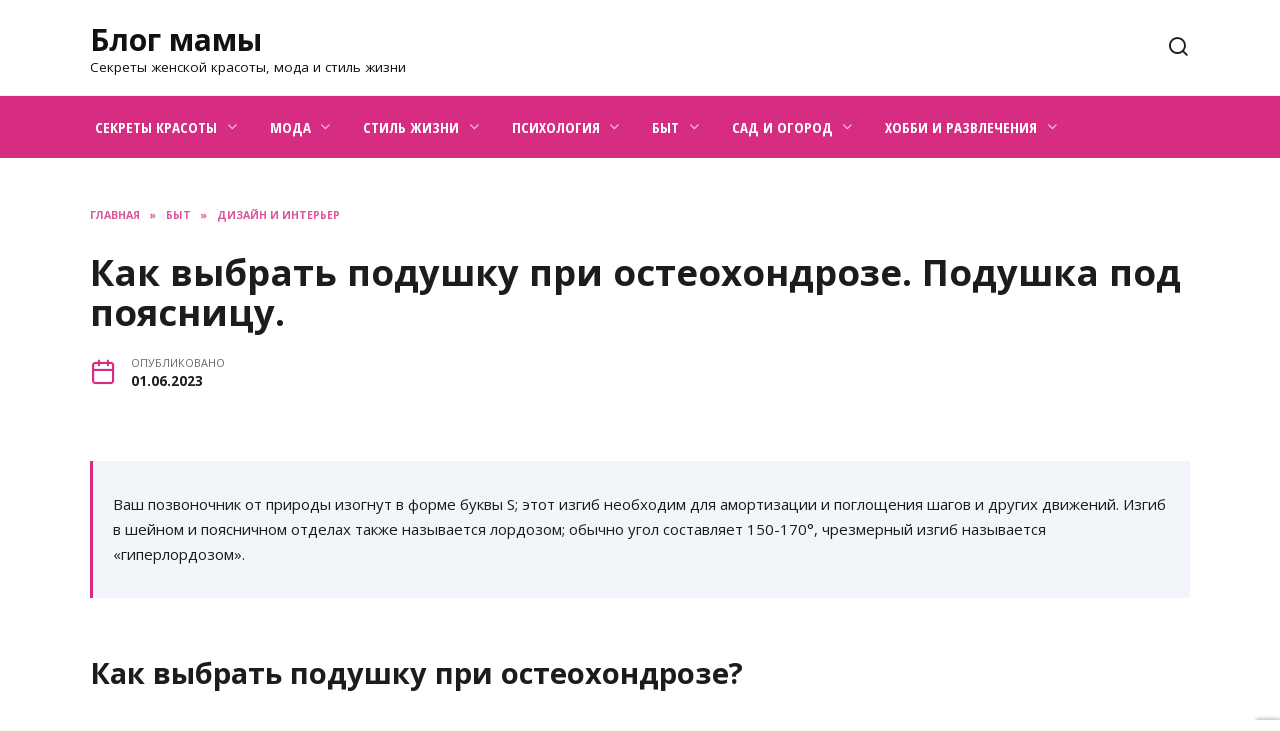

--- FILE ---
content_type: text/html; charset=UTF-8
request_url: https://mamrabota.ru/byt/dizajn-i-interer/kak-vybrat-podushku-pri-osteohondroze-podushka-pod-poyasniczu.html
body_size: 29347
content:
<!doctype html>
<html lang="ru-RU" prefix="og: https://ogp.me/ns#">
<head>
	<meta charset="UTF-8">
	<meta name="viewport" content="width=device-width, initial-scale=1">

	
<!-- Поисковая оптимизация от Rank Math Pro - https://rankmath.com/ -->
<title>Подушка под поясницу. Выбираем подушку под спину водителя в автомобиль</title>
<meta name="description" content="Как поясничная подушка повышает комфорт вашей спины - 5 советов по использованию Подушка под поясницу Какими бывают подушки под поясницу в авто Подготовка постели при грыже Значение правильного сна при грыже позвоночника"/>
<meta name="robots" content="follow, index, max-snippet:-1, max-video-preview:-1, max-image-preview:large"/>
<link rel="canonical" href="https://mamrabota.ru/byt/dizajn-i-interer/kak-vybrat-podushku-pri-osteohondroze-podushka-pod-poyasniczu.html" />
<meta property="og:locale" content="ru_RU" />
<meta property="og:type" content="article" />
<meta property="og:title" content="Подушка под поясницу. Выбираем подушку под спину водителя в автомобиль" />
<meta property="og:description" content="Как поясничная подушка повышает комфорт вашей спины - 5 советов по использованию Подушка под поясницу Какими бывают подушки под поясницу в авто Подготовка постели при грыже Значение правильного сна при грыже позвоночника" />
<meta property="og:url" content="https://mamrabota.ru/byt/dizajn-i-interer/kak-vybrat-podushku-pri-osteohondroze-podushka-pod-poyasniczu.html" />
<meta property="og:site_name" content="Блог мамы" />
<meta property="article:section" content="Дизайн и интерьер" />
<meta property="og:image" content="https://mamrabota.ru/wp-content/uploads/2023/06/kak-poyasnichnaya-podushka-ba3b3a.webp" />
<meta property="og:image:secure_url" content="https://mamrabota.ru/wp-content/uploads/2023/06/kak-poyasnichnaya-podushka-ba3b3a.webp" />
<meta property="og:image:width" content="410" />
<meta property="og:image:height" content="308" />
<meta property="og:image:alt" content="Подушка под поясницу" />
<meta property="og:image:type" content="image/webp" />
<meta property="article:published_time" content="2023-06-01T17:55:14+03:00" />
<meta name="twitter:card" content="summary_large_image" />
<meta name="twitter:title" content="Подушка под поясницу. Выбираем подушку под спину водителя в автомобиль" />
<meta name="twitter:description" content="Как поясничная подушка повышает комфорт вашей спины - 5 советов по использованию Подушка под поясницу Какими бывают подушки под поясницу в авто Подготовка постели при грыже Значение правильного сна при грыже позвоночника" />
<meta name="twitter:image" content="https://mamrabota.ru/wp-content/uploads/2023/06/kak-poyasnichnaya-podushka-ba3b3a.webp" />
<meta name="twitter:label1" content="Автор" />
<meta name="twitter:data1" content="Екатерина" />
<meta name="twitter:label2" content="Время чтения" />
<meta name="twitter:data2" content="11 минут" />
<script type="application/ld+json" class="rank-math-schema-pro">{"@context":"https://schema.org","@graph":[{"@type":["Person","Organization"],"@id":"https://mamrabota.ru/#person","name":"\u0415\u043a\u0430\u0442\u0435\u0440\u0438\u043d\u0430"},{"@type":"WebSite","@id":"https://mamrabota.ru/#website","url":"https://mamrabota.ru","name":"\u0411\u043b\u043e\u0433 \u043c\u0430\u043c\u044b","publisher":{"@id":"https://mamrabota.ru/#person"},"inLanguage":"ru-RU"},{"@type":"ImageObject","@id":"https://mamrabota.ru/wp-content/uploads/2023/06/kak-poyasnichnaya-podushka-ba3b3a.webp","url":"https://mamrabota.ru/wp-content/uploads/2023/06/kak-poyasnichnaya-podushka-ba3b3a.webp","width":"410","height":"308","inLanguage":"ru-RU"},{"@type":"WebPage","@id":"https://mamrabota.ru/byt/dizajn-i-interer/kak-vybrat-podushku-pri-osteohondroze-podushka-pod-poyasniczu.html#webpage","url":"https://mamrabota.ru/byt/dizajn-i-interer/kak-vybrat-podushku-pri-osteohondroze-podushka-pod-poyasniczu.html","name":"\u041f\u043e\u0434\u0443\u0448\u043a\u0430 \u043f\u043e\u0434 \u043f\u043e\u044f\u0441\u043d\u0438\u0446\u0443. \u0412\u044b\u0431\u0438\u0440\u0430\u0435\u043c \u043f\u043e\u0434\u0443\u0448\u043a\u0443 \u043f\u043e\u0434 \u0441\u043f\u0438\u043d\u0443 \u0432\u043e\u0434\u0438\u0442\u0435\u043b\u044f \u0432 \u0430\u0432\u0442\u043e\u043c\u043e\u0431\u0438\u043b\u044c","datePublished":"2023-06-01T17:55:14+03:00","dateModified":"2023-06-01T17:55:14+03:00","isPartOf":{"@id":"https://mamrabota.ru/#website"},"primaryImageOfPage":{"@id":"https://mamrabota.ru/wp-content/uploads/2023/06/kak-poyasnichnaya-podushka-ba3b3a.webp"},"inLanguage":"ru-RU"},{"@type":"Person","@id":"https://mamrabota.ru/byt/dizajn-i-interer/kak-vybrat-podushku-pri-osteohondroze-podushka-pod-poyasniczu.html#author","name":"\u0415\u043a\u0430\u0442\u0435\u0440\u0438\u043d\u0430","image":{"@type":"ImageObject","@id":"https://secure.gravatar.com/avatar/ecb33bcd777ec205078b28d7657649d66b7fcbab703c086be5fbd53781a92366?s=96&amp;d=mm&amp;r=g","url":"https://secure.gravatar.com/avatar/ecb33bcd777ec205078b28d7657649d66b7fcbab703c086be5fbd53781a92366?s=96&amp;d=mm&amp;r=g","caption":"\u0415\u043a\u0430\u0442\u0435\u0440\u0438\u043d\u0430","inLanguage":"ru-RU"},"sameAs":["http://mamrabota.ru"]},{"@type":"BlogPosting","headline":"\u041f\u043e\u0434\u0443\u0448\u043a\u0430 \u043f\u043e\u0434 \u043f\u043e\u044f\u0441\u043d\u0438\u0446\u0443. \u0412\u044b\u0431\u0438\u0440\u0430\u0435\u043c \u043f\u043e\u0434\u0443\u0448\u043a\u0443 \u043f\u043e\u0434 \u0441\u043f\u0438\u043d\u0443 \u0432\u043e\u0434\u0438\u0442\u0435\u043b\u044f \u0432 \u0430\u0432\u0442\u043e\u043c\u043e\u0431\u0438\u043b\u044c","keywords":"\u041f\u043e\u0434\u0443\u0448\u043a\u0430 \u043f\u043e\u0434 \u043f\u043e\u044f\u0441\u043d\u0438\u0446\u0443","datePublished":"2023-06-01T17:55:14+03:00","dateModified":"2023-06-01T17:55:14+03:00","articleSection":"\u0414\u0438\u0437\u0430\u0439\u043d \u0438 \u0438\u043d\u0442\u0435\u0440\u044c\u0435\u0440","author":{"@id":"https://mamrabota.ru/byt/dizajn-i-interer/kak-vybrat-podushku-pri-osteohondroze-podushka-pod-poyasniczu.html#author","name":"\u0415\u043a\u0430\u0442\u0435\u0440\u0438\u043d\u0430"},"publisher":{"@id":"https://mamrabota.ru/#person"},"description":"\u041a\u0430\u043a \u043f\u043e\u044f\u0441\u043d\u0438\u0447\u043d\u0430\u044f \u043f\u043e\u0434\u0443\u0448\u043a\u0430 \u043f\u043e\u0432\u044b\u0448\u0430\u0435\u0442 \u043a\u043e\u043c\u0444\u043e\u0440\u0442 \u0432\u0430\u0448\u0435\u0439 \u0441\u043f\u0438\u043d\u044b - 5 \u0441\u043e\u0432\u0435\u0442\u043e\u0432 \u043f\u043e \u0438\u0441\u043f\u043e\u043b\u044c\u0437\u043e\u0432\u0430\u043d\u0438\u044e \u041f\u043e\u0434\u0443\u0448\u043a\u0430 \u043f\u043e\u0434 \u043f\u043e\u044f\u0441\u043d\u0438\u0446\u0443 \u041a\u0430\u043a\u0438\u043c\u0438 \u0431\u044b\u0432\u0430\u044e\u0442 \u043f\u043e\u0434\u0443\u0448\u043a\u0438 \u043f\u043e\u0434 \u043f\u043e\u044f\u0441\u043d\u0438\u0446\u0443 \u0432 \u0430\u0432\u0442\u043e \u041f\u043e\u0434\u0433\u043e\u0442\u043e\u0432\u043a\u0430 \u043f\u043e\u0441\u0442\u0435\u043b\u0438 \u043f\u0440\u0438 \u0433\u0440\u044b\u0436\u0435 \u0417\u043d\u0430\u0447\u0435\u043d\u0438\u0435 \u043f\u0440\u0430\u0432\u0438\u043b\u044c\u043d\u043e\u0433\u043e \u0441\u043d\u0430 \u043f\u0440\u0438 \u0433\u0440\u044b\u0436\u0435 \u043f\u043e\u0437\u0432\u043e\u043d\u043e\u0447\u043d\u0438\u043a\u0430","name":"\u041f\u043e\u0434\u0443\u0448\u043a\u0430 \u043f\u043e\u0434 \u043f\u043e\u044f\u0441\u043d\u0438\u0446\u0443. \u0412\u044b\u0431\u0438\u0440\u0430\u0435\u043c \u043f\u043e\u0434\u0443\u0448\u043a\u0443 \u043f\u043e\u0434 \u0441\u043f\u0438\u043d\u0443 \u0432\u043e\u0434\u0438\u0442\u0435\u043b\u044f \u0432 \u0430\u0432\u0442\u043e\u043c\u043e\u0431\u0438\u043b\u044c","@id":"https://mamrabota.ru/byt/dizajn-i-interer/kak-vybrat-podushku-pri-osteohondroze-podushka-pod-poyasniczu.html#richSnippet","isPartOf":{"@id":"https://mamrabota.ru/byt/dizajn-i-interer/kak-vybrat-podushku-pri-osteohondroze-podushka-pod-poyasniczu.html#webpage"},"image":{"@id":"https://mamrabota.ru/wp-content/uploads/2023/06/kak-poyasnichnaya-podushka-ba3b3a.webp"},"inLanguage":"ru-RU","mainEntityOfPage":{"@id":"https://mamrabota.ru/byt/dizajn-i-interer/kak-vybrat-podushku-pri-osteohondroze-podushka-pod-poyasniczu.html#webpage"}}]}</script>
<!-- /Rank Math WordPress SEO плагин -->

<link rel='dns-prefetch' href='//fonts.googleapis.com' />
<link rel="alternate" type="application/rss+xml" title="Блог мамы &raquo; Лента комментариев к &laquo;Как выбрать подушку при остеохондрозе. Подушка под поясницу.&raquo;" href="https://mamrabota.ru/byt/dizajn-i-interer/kak-vybrat-podushku-pri-osteohondroze-podushka-pod-poyasniczu.html/feed" />
<link rel="alternate" title="oEmbed (JSON)" type="application/json+oembed" href="https://mamrabota.ru/wp-json/oembed/1.0/embed?url=https%3A%2F%2Fmamrabota.ru%2Fbyt%2Fdizajn-i-interer%2Fkak-vybrat-podushku-pri-osteohondroze-podushka-pod-poyasniczu.html" />
<link rel="alternate" title="oEmbed (XML)" type="text/xml+oembed" href="https://mamrabota.ru/wp-json/oembed/1.0/embed?url=https%3A%2F%2Fmamrabota.ru%2Fbyt%2Fdizajn-i-interer%2Fkak-vybrat-podushku-pri-osteohondroze-podushka-pod-poyasniczu.html&#038;format=xml" />
<style id='wp-img-auto-sizes-contain-inline-css' type='text/css'>
img:is([sizes=auto i],[sizes^="auto," i]){contain-intrinsic-size:3000px 1500px}
/*# sourceURL=wp-img-auto-sizes-contain-inline-css */
</style>
<style id='wp-emoji-styles-inline-css' type='text/css'>

	img.wp-smiley, img.emoji {
		display: inline !important;
		border: none !important;
		box-shadow: none !important;
		height: 1em !important;
		width: 1em !important;
		margin: 0 0.07em !important;
		vertical-align: -0.1em !important;
		background: none !important;
		padding: 0 !important;
	}
/*# sourceURL=wp-emoji-styles-inline-css */
</style>
<style id='wp-block-library-inline-css' type='text/css'>
:root{--wp-block-synced-color:#7a00df;--wp-block-synced-color--rgb:122,0,223;--wp-bound-block-color:var(--wp-block-synced-color);--wp-editor-canvas-background:#ddd;--wp-admin-theme-color:#007cba;--wp-admin-theme-color--rgb:0,124,186;--wp-admin-theme-color-darker-10:#006ba1;--wp-admin-theme-color-darker-10--rgb:0,107,160.5;--wp-admin-theme-color-darker-20:#005a87;--wp-admin-theme-color-darker-20--rgb:0,90,135;--wp-admin-border-width-focus:2px}@media (min-resolution:192dpi){:root{--wp-admin-border-width-focus:1.5px}}.wp-element-button{cursor:pointer}:root .has-very-light-gray-background-color{background-color:#eee}:root .has-very-dark-gray-background-color{background-color:#313131}:root .has-very-light-gray-color{color:#eee}:root .has-very-dark-gray-color{color:#313131}:root .has-vivid-green-cyan-to-vivid-cyan-blue-gradient-background{background:linear-gradient(135deg,#00d084,#0693e3)}:root .has-purple-crush-gradient-background{background:linear-gradient(135deg,#34e2e4,#4721fb 50%,#ab1dfe)}:root .has-hazy-dawn-gradient-background{background:linear-gradient(135deg,#faaca8,#dad0ec)}:root .has-subdued-olive-gradient-background{background:linear-gradient(135deg,#fafae1,#67a671)}:root .has-atomic-cream-gradient-background{background:linear-gradient(135deg,#fdd79a,#004a59)}:root .has-nightshade-gradient-background{background:linear-gradient(135deg,#330968,#31cdcf)}:root .has-midnight-gradient-background{background:linear-gradient(135deg,#020381,#2874fc)}:root{--wp--preset--font-size--normal:16px;--wp--preset--font-size--huge:42px}.has-regular-font-size{font-size:1em}.has-larger-font-size{font-size:2.625em}.has-normal-font-size{font-size:var(--wp--preset--font-size--normal)}.has-huge-font-size{font-size:var(--wp--preset--font-size--huge)}.has-text-align-center{text-align:center}.has-text-align-left{text-align:left}.has-text-align-right{text-align:right}.has-fit-text{white-space:nowrap!important}#end-resizable-editor-section{display:none}.aligncenter{clear:both}.items-justified-left{justify-content:flex-start}.items-justified-center{justify-content:center}.items-justified-right{justify-content:flex-end}.items-justified-space-between{justify-content:space-between}.screen-reader-text{border:0;clip-path:inset(50%);height:1px;margin:-1px;overflow:hidden;padding:0;position:absolute;width:1px;word-wrap:normal!important}.screen-reader-text:focus{background-color:#ddd;clip-path:none;color:#444;display:block;font-size:1em;height:auto;left:5px;line-height:normal;padding:15px 23px 14px;text-decoration:none;top:5px;width:auto;z-index:100000}html :where(.has-border-color){border-style:solid}html :where([style*=border-top-color]){border-top-style:solid}html :where([style*=border-right-color]){border-right-style:solid}html :where([style*=border-bottom-color]){border-bottom-style:solid}html :where([style*=border-left-color]){border-left-style:solid}html :where([style*=border-width]){border-style:solid}html :where([style*=border-top-width]){border-top-style:solid}html :where([style*=border-right-width]){border-right-style:solid}html :where([style*=border-bottom-width]){border-bottom-style:solid}html :where([style*=border-left-width]){border-left-style:solid}html :where(img[class*=wp-image-]){height:auto;max-width:100%}:where(figure){margin:0 0 1em}html :where(.is-position-sticky){--wp-admin--admin-bar--position-offset:var(--wp-admin--admin-bar--height,0px)}@media screen and (max-width:600px){html :where(.is-position-sticky){--wp-admin--admin-bar--position-offset:0px}}

/*# sourceURL=wp-block-library-inline-css */
</style><style id='global-styles-inline-css' type='text/css'>
:root{--wp--preset--aspect-ratio--square: 1;--wp--preset--aspect-ratio--4-3: 4/3;--wp--preset--aspect-ratio--3-4: 3/4;--wp--preset--aspect-ratio--3-2: 3/2;--wp--preset--aspect-ratio--2-3: 2/3;--wp--preset--aspect-ratio--16-9: 16/9;--wp--preset--aspect-ratio--9-16: 9/16;--wp--preset--color--black: #000000;--wp--preset--color--cyan-bluish-gray: #abb8c3;--wp--preset--color--white: #ffffff;--wp--preset--color--pale-pink: #f78da7;--wp--preset--color--vivid-red: #cf2e2e;--wp--preset--color--luminous-vivid-orange: #ff6900;--wp--preset--color--luminous-vivid-amber: #fcb900;--wp--preset--color--light-green-cyan: #7bdcb5;--wp--preset--color--vivid-green-cyan: #00d084;--wp--preset--color--pale-cyan-blue: #8ed1fc;--wp--preset--color--vivid-cyan-blue: #0693e3;--wp--preset--color--vivid-purple: #9b51e0;--wp--preset--gradient--vivid-cyan-blue-to-vivid-purple: linear-gradient(135deg,rgb(6,147,227) 0%,rgb(155,81,224) 100%);--wp--preset--gradient--light-green-cyan-to-vivid-green-cyan: linear-gradient(135deg,rgb(122,220,180) 0%,rgb(0,208,130) 100%);--wp--preset--gradient--luminous-vivid-amber-to-luminous-vivid-orange: linear-gradient(135deg,rgb(252,185,0) 0%,rgb(255,105,0) 100%);--wp--preset--gradient--luminous-vivid-orange-to-vivid-red: linear-gradient(135deg,rgb(255,105,0) 0%,rgb(207,46,46) 100%);--wp--preset--gradient--very-light-gray-to-cyan-bluish-gray: linear-gradient(135deg,rgb(238,238,238) 0%,rgb(169,184,195) 100%);--wp--preset--gradient--cool-to-warm-spectrum: linear-gradient(135deg,rgb(74,234,220) 0%,rgb(151,120,209) 20%,rgb(207,42,186) 40%,rgb(238,44,130) 60%,rgb(251,105,98) 80%,rgb(254,248,76) 100%);--wp--preset--gradient--blush-light-purple: linear-gradient(135deg,rgb(255,206,236) 0%,rgb(152,150,240) 100%);--wp--preset--gradient--blush-bordeaux: linear-gradient(135deg,rgb(254,205,165) 0%,rgb(254,45,45) 50%,rgb(107,0,62) 100%);--wp--preset--gradient--luminous-dusk: linear-gradient(135deg,rgb(255,203,112) 0%,rgb(199,81,192) 50%,rgb(65,88,208) 100%);--wp--preset--gradient--pale-ocean: linear-gradient(135deg,rgb(255,245,203) 0%,rgb(182,227,212) 50%,rgb(51,167,181) 100%);--wp--preset--gradient--electric-grass: linear-gradient(135deg,rgb(202,248,128) 0%,rgb(113,206,126) 100%);--wp--preset--gradient--midnight: linear-gradient(135deg,rgb(2,3,129) 0%,rgb(40,116,252) 100%);--wp--preset--font-size--small: 19.5px;--wp--preset--font-size--medium: 20px;--wp--preset--font-size--large: 36.5px;--wp--preset--font-size--x-large: 42px;--wp--preset--font-size--normal: 22px;--wp--preset--font-size--huge: 49.5px;--wp--preset--spacing--20: 0.44rem;--wp--preset--spacing--30: 0.67rem;--wp--preset--spacing--40: 1rem;--wp--preset--spacing--50: 1.5rem;--wp--preset--spacing--60: 2.25rem;--wp--preset--spacing--70: 3.38rem;--wp--preset--spacing--80: 5.06rem;--wp--preset--shadow--natural: 6px 6px 9px rgba(0, 0, 0, 0.2);--wp--preset--shadow--deep: 12px 12px 50px rgba(0, 0, 0, 0.4);--wp--preset--shadow--sharp: 6px 6px 0px rgba(0, 0, 0, 0.2);--wp--preset--shadow--outlined: 6px 6px 0px -3px rgb(255, 255, 255), 6px 6px rgb(0, 0, 0);--wp--preset--shadow--crisp: 6px 6px 0px rgb(0, 0, 0);}:where(.is-layout-flex){gap: 0.5em;}:where(.is-layout-grid){gap: 0.5em;}body .is-layout-flex{display: flex;}.is-layout-flex{flex-wrap: wrap;align-items: center;}.is-layout-flex > :is(*, div){margin: 0;}body .is-layout-grid{display: grid;}.is-layout-grid > :is(*, div){margin: 0;}:where(.wp-block-columns.is-layout-flex){gap: 2em;}:where(.wp-block-columns.is-layout-grid){gap: 2em;}:where(.wp-block-post-template.is-layout-flex){gap: 1.25em;}:where(.wp-block-post-template.is-layout-grid){gap: 1.25em;}.has-black-color{color: var(--wp--preset--color--black) !important;}.has-cyan-bluish-gray-color{color: var(--wp--preset--color--cyan-bluish-gray) !important;}.has-white-color{color: var(--wp--preset--color--white) !important;}.has-pale-pink-color{color: var(--wp--preset--color--pale-pink) !important;}.has-vivid-red-color{color: var(--wp--preset--color--vivid-red) !important;}.has-luminous-vivid-orange-color{color: var(--wp--preset--color--luminous-vivid-orange) !important;}.has-luminous-vivid-amber-color{color: var(--wp--preset--color--luminous-vivid-amber) !important;}.has-light-green-cyan-color{color: var(--wp--preset--color--light-green-cyan) !important;}.has-vivid-green-cyan-color{color: var(--wp--preset--color--vivid-green-cyan) !important;}.has-pale-cyan-blue-color{color: var(--wp--preset--color--pale-cyan-blue) !important;}.has-vivid-cyan-blue-color{color: var(--wp--preset--color--vivid-cyan-blue) !important;}.has-vivid-purple-color{color: var(--wp--preset--color--vivid-purple) !important;}.has-black-background-color{background-color: var(--wp--preset--color--black) !important;}.has-cyan-bluish-gray-background-color{background-color: var(--wp--preset--color--cyan-bluish-gray) !important;}.has-white-background-color{background-color: var(--wp--preset--color--white) !important;}.has-pale-pink-background-color{background-color: var(--wp--preset--color--pale-pink) !important;}.has-vivid-red-background-color{background-color: var(--wp--preset--color--vivid-red) !important;}.has-luminous-vivid-orange-background-color{background-color: var(--wp--preset--color--luminous-vivid-orange) !important;}.has-luminous-vivid-amber-background-color{background-color: var(--wp--preset--color--luminous-vivid-amber) !important;}.has-light-green-cyan-background-color{background-color: var(--wp--preset--color--light-green-cyan) !important;}.has-vivid-green-cyan-background-color{background-color: var(--wp--preset--color--vivid-green-cyan) !important;}.has-pale-cyan-blue-background-color{background-color: var(--wp--preset--color--pale-cyan-blue) !important;}.has-vivid-cyan-blue-background-color{background-color: var(--wp--preset--color--vivid-cyan-blue) !important;}.has-vivid-purple-background-color{background-color: var(--wp--preset--color--vivid-purple) !important;}.has-black-border-color{border-color: var(--wp--preset--color--black) !important;}.has-cyan-bluish-gray-border-color{border-color: var(--wp--preset--color--cyan-bluish-gray) !important;}.has-white-border-color{border-color: var(--wp--preset--color--white) !important;}.has-pale-pink-border-color{border-color: var(--wp--preset--color--pale-pink) !important;}.has-vivid-red-border-color{border-color: var(--wp--preset--color--vivid-red) !important;}.has-luminous-vivid-orange-border-color{border-color: var(--wp--preset--color--luminous-vivid-orange) !important;}.has-luminous-vivid-amber-border-color{border-color: var(--wp--preset--color--luminous-vivid-amber) !important;}.has-light-green-cyan-border-color{border-color: var(--wp--preset--color--light-green-cyan) !important;}.has-vivid-green-cyan-border-color{border-color: var(--wp--preset--color--vivid-green-cyan) !important;}.has-pale-cyan-blue-border-color{border-color: var(--wp--preset--color--pale-cyan-blue) !important;}.has-vivid-cyan-blue-border-color{border-color: var(--wp--preset--color--vivid-cyan-blue) !important;}.has-vivid-purple-border-color{border-color: var(--wp--preset--color--vivid-purple) !important;}.has-vivid-cyan-blue-to-vivid-purple-gradient-background{background: var(--wp--preset--gradient--vivid-cyan-blue-to-vivid-purple) !important;}.has-light-green-cyan-to-vivid-green-cyan-gradient-background{background: var(--wp--preset--gradient--light-green-cyan-to-vivid-green-cyan) !important;}.has-luminous-vivid-amber-to-luminous-vivid-orange-gradient-background{background: var(--wp--preset--gradient--luminous-vivid-amber-to-luminous-vivid-orange) !important;}.has-luminous-vivid-orange-to-vivid-red-gradient-background{background: var(--wp--preset--gradient--luminous-vivid-orange-to-vivid-red) !important;}.has-very-light-gray-to-cyan-bluish-gray-gradient-background{background: var(--wp--preset--gradient--very-light-gray-to-cyan-bluish-gray) !important;}.has-cool-to-warm-spectrum-gradient-background{background: var(--wp--preset--gradient--cool-to-warm-spectrum) !important;}.has-blush-light-purple-gradient-background{background: var(--wp--preset--gradient--blush-light-purple) !important;}.has-blush-bordeaux-gradient-background{background: var(--wp--preset--gradient--blush-bordeaux) !important;}.has-luminous-dusk-gradient-background{background: var(--wp--preset--gradient--luminous-dusk) !important;}.has-pale-ocean-gradient-background{background: var(--wp--preset--gradient--pale-ocean) !important;}.has-electric-grass-gradient-background{background: var(--wp--preset--gradient--electric-grass) !important;}.has-midnight-gradient-background{background: var(--wp--preset--gradient--midnight) !important;}.has-small-font-size{font-size: var(--wp--preset--font-size--small) !important;}.has-medium-font-size{font-size: var(--wp--preset--font-size--medium) !important;}.has-large-font-size{font-size: var(--wp--preset--font-size--large) !important;}.has-x-large-font-size{font-size: var(--wp--preset--font-size--x-large) !important;}
/*# sourceURL=global-styles-inline-css */
</style>

<style id='classic-theme-styles-inline-css' type='text/css'>
/*! This file is auto-generated */
.wp-block-button__link{color:#fff;background-color:#32373c;border-radius:9999px;box-shadow:none;text-decoration:none;padding:calc(.667em + 2px) calc(1.333em + 2px);font-size:1.125em}.wp-block-file__button{background:#32373c;color:#fff;text-decoration:none}
/*# sourceURL=/wp-includes/css/classic-themes.min.css */
</style>
<link rel='stylesheet' id='google-fonts-css' href='https://fonts.googleapis.com/css?family=Open+Sans%3A400%2C400i%2C700%7CMontserrat%3A400%2C400i%2C700%7COpen+Sans+Condensed%3A300%2C300i%2C700&#038;subset=cyrillic&#038;display=swap&#038;ver=6.9'  media='all' />
<link rel='stylesheet' id='reboot-style-css' href='https://mamrabota.ru/wp-content/themes/reboot/assets/css/style.min.css?ver=1.4.7'  media='all' />
<link rel='stylesheet' id='reboot-style-child-css' href='https://mamrabota.ru/wp-content/themes/mamrabota/style.css?ver=6.9'  media='all' />
<link rel='stylesheet' id='custom-popupads-css-css' href='https://mamrabota.ru/wp-content/themes/mamrabota/assets/custom_popupads.css?ver=1.11'  media='all' />
<script type="text/javascript" src="https://mamrabota.ru/wp-includes/js/jquery/jquery.min.js?ver=3.7.1" id="jquery-core-js"></script>
<script type="text/javascript" src="https://mamrabota.ru/wp-includes/js/jquery/jquery-migrate.min.js?ver=3.4.1" id="jquery-migrate-js"></script>
<script type="text/javascript" src="https://mamrabota.ru/wp-content/themes/mamrabota/assets/custom_popupads.js?ver=1.11" id="custom-popupads-js-js"></script>
<link rel="https://api.w.org/" href="https://mamrabota.ru/wp-json/" /><link rel="alternate" title="JSON" type="application/json" href="https://mamrabota.ru/wp-json/wp/v2/posts/1008" /><link rel="EditURI" type="application/rsd+xml" title="RSD" href="https://mamrabota.ru/xmlrpc.php?rsd" />
<meta name="generator" content="WordPress 6.9" />
<link rel='shortlink' href='https://mamrabota.ru/?p=1008' />
<link rel="preload" href="https://mamrabota.ru/wp-content/themes/reboot/assets/fonts/wpshop-core.ttf" as="font" crossorigin><link rel="preload" href="https://mamrabota.ru/wp-content/uploads/2023/06/kak-poyasnichnaya-podushka-ba3b3a.webp" as="image" crossorigin>
    <style>body{color:#1c1c1c}::selection, .card-slider__category, .card-slider-container .swiper-pagination-bullet-active, .post-card--grid .post-card__thumbnail:before, .post-card:not(.post-card--small) .post-card__thumbnail a:before, .post-card:not(.post-card--small) .post-card__category,  .post-box--high .post-box__category span, .post-box--wide .post-box__category span, .page-separator, .pagination .nav-links .page-numbers:not(.dots):not(.current):before, .btn, .btn-primary:hover, .btn-primary:not(:disabled):not(.disabled).active, .btn-primary:not(:disabled):not(.disabled):active, .show>.btn-primary.dropdown-toggle, .comment-respond .form-submit input, .page-links__item{background-color:#d62c82}.entry-image--big .entry-image__body .post-card__category a, .home-text ul:not([class])>li:before, .page-content ul:not([class])>li:before, .taxonomy-description ul:not([class])>li:before, .widget-area .widget_categories ul.menu li a:before, .widget-area .widget_categories ul.menu li span:before, .widget-area .widget_categories>ul li a:before, .widget-area .widget_categories>ul li span:before, .widget-area .widget_nav_menu ul.menu li a:before, .widget-area .widget_nav_menu ul.menu li span:before, .widget-area .widget_nav_menu>ul li a:before, .widget-area .widget_nav_menu>ul li span:before, .page-links .page-numbers:not(.dots):not(.current):before, .page-links .post-page-numbers:not(.dots):not(.current):before, .pagination .nav-links .page-numbers:not(.dots):not(.current):before, .pagination .nav-links .post-page-numbers:not(.dots):not(.current):before, .entry-image--full .entry-image__body .post-card__category a, .entry-image--fullscreen .entry-image__body .post-card__category a, .entry-image--wide .entry-image__body .post-card__category a{background-color:#d62c82}.comment-respond input:focus, select:focus, textarea:focus, .post-card--grid.post-card--thumbnail-no, .post-card--standard:after, .post-card--related.post-card--thumbnail-no:hover, .spoiler-box, .btn-primary, .btn-primary:hover, .btn-primary:not(:disabled):not(.disabled).active, .btn-primary:not(:disabled):not(.disabled):active, .show>.btn-primary.dropdown-toggle, .inp:focus, .entry-tag:focus, .entry-tag:hover, .search-screen .search-form .search-field:focus, .entry-content ul:not([class])>li:before, .text-content ul:not([class])>li:before, .page-content ul:not([class])>li:before, .taxonomy-description ul:not([class])>li:before, .entry-content blockquote,
        .input:focus, input[type=color]:focus, input[type=date]:focus, input[type=datetime-local]:focus, input[type=datetime]:focus, input[type=email]:focus, input[type=month]:focus, input[type=number]:focus, input[type=password]:focus, input[type=range]:focus, input[type=search]:focus, input[type=tel]:focus, input[type=text]:focus, input[type=time]:focus, input[type=url]:focus, input[type=week]:focus, select:focus, textarea:focus{border-color:#d62c82 !important}.post-card--small .post-card__category, .post-card__author:before, .post-card__comments:before, .post-card__date:before, .post-card__like:before, .post-card__views:before, .entry-author:before, .entry-date:before, .entry-time:before, .entry-views:before, .entry-content ol:not([class])>li:before, .text-content ol:not([class])>li:before, .entry-content blockquote:before, .spoiler-box__title:after, .search-icon:hover:before, .search-form .search-submit:hover:before, .star-rating-item.hover,
        .comment-list .bypostauthor>.comment-body .comment-author:after,
        .breadcrumb a, .breadcrumb span,
        .search-screen .search-form .search-submit:before, 
        .star-rating--score-1:not(.hover) .star-rating-item:nth-child(1),
        .star-rating--score-2:not(.hover) .star-rating-item:nth-child(1), .star-rating--score-2:not(.hover) .star-rating-item:nth-child(2),
        .star-rating--score-3:not(.hover) .star-rating-item:nth-child(1), .star-rating--score-3:not(.hover) .star-rating-item:nth-child(2), .star-rating--score-3:not(.hover) .star-rating-item:nth-child(3),
        .star-rating--score-4:not(.hover) .star-rating-item:nth-child(1), .star-rating--score-4:not(.hover) .star-rating-item:nth-child(2), .star-rating--score-4:not(.hover) .star-rating-item:nth-child(3), .star-rating--score-4:not(.hover) .star-rating-item:nth-child(4),
        .star-rating--score-5:not(.hover) .star-rating-item:nth-child(1), .star-rating--score-5:not(.hover) .star-rating-item:nth-child(2), .star-rating--score-5:not(.hover) .star-rating-item:nth-child(3), .star-rating--score-5:not(.hover) .star-rating-item:nth-child(4), .star-rating--score-5:not(.hover) .star-rating-item:nth-child(5){color:#d62c82}a:hover, a:focus, a:active, .spanlink:hover, .entry-content a:not(.wp-block-button__link):hover, .entry-content a:not(.wp-block-button__link):focus, .entry-content a:not(.wp-block-button__link):active, .top-menu ul li>span:hover, .main-navigation ul li a:hover, .main-navigation ul li span:hover, .footer-navigation ul li a:hover, .footer-navigation ul li span:hover, .comment-reply-link:hover, .pseudo-link:hover, .child-categories ul li a:hover{color:#d62c82}.top-menu>ul>li>a:before, .top-menu>ul>li>span:before{background:#d62c82}.child-categories ul li a:hover, .post-box--no-thumb a:hover{border-color:#d62c82}.post-box--card:hover{box-shadow: inset 0 0 0 1px #d62c82}.post-box--card:hover{-webkit-box-shadow: inset 0 0 0 1px #d62c82}.main-navigation, .footer-navigation, .footer-navigation .removed-link, .main-navigation .removed-link, .main-navigation ul li>a, .footer-navigation ul li>a{color:#ffffff}.main-navigation, .main-navigation ul li .sub-menu li, .main-navigation ul li.menu-item-has-children:before, .footer-navigation, .footer-navigation ul li .sub-menu li, .footer-navigation ul li.menu-item-has-children:before{background-color:#d62c82}.site-footer{background-color:#d08fc7}body{font-family:"Open Sans" ,"Helvetica Neue", Helvetica, Arial, sans-serif;font-size:15px;}.main-navigation ul li a, .main-navigation ul li span, .footer-navigation ul li a, .footer-navigation ul li span{font-family:"Open Sans Condensed" ,"Helvetica Neue", Helvetica, Arial, sans-serif;font-size:15px;text-transform:uppercase;}</style>
		<style type="text/css" id="wp-custom-css">
			.main-navigation ul li>a:before, .main-navigation ul li>span:before {
    display: none;
}
.main-navigation ul li a:hover, .main-navigation ul li span:hover {
	color: #d08fc7;
}		</style>
		    <meta name="yandex-verification" content="b3a40fdc1d6bf0de" /></head>

<body class="wp-singular post-template-default single single-post postid-1008 single-format-standard wp-embed-responsive wp-theme-reboot wp-child-theme-mamrabota sidebar-none">



<div id="page" class="site">
    <a class="skip-link screen-reader-text" href="#content">Перейти к содержанию</a>

    <div class="search-screen-overlay js-search-screen-overlay"></div>
    <div class="search-screen js-search-screen">
        
<form role="search" method="get" class="search-form" action="https://mamrabota.ru/">
    <label>
        <span class="screen-reader-text">Search for:</span>
        <input type="search" class="search-field" placeholder="Поиск…" value="" name="s">
    </label>
    <button type="submit" class="search-submit"></button>
</form>    </div>

    

<header id="masthead" class="site-header full" itemscope itemtype="http://schema.org/WPHeader">
    <div class="site-header-inner fixed">

        <div class="humburger js-humburger"><span></span><span></span><span></span></div>

        
<div class="site-branding">

    <div class="site-branding__body"><div class="site-title"><a href="https://mamrabota.ru/">Блог мамы</a></div><p class="site-description">Секреты женской красоты, мода и стиль жизни</p></div></div><!-- .site-branding -->                <div class="header-search">
                    <span class="search-icon js-search-icon"></span>
                </div>
            
    </div>
</header><!-- #masthead -->


    
    
    <nav id="site-navigation" class="main-navigation full" itemscope itemtype="http://schema.org/SiteNavigationElement">
        <div class="main-navigation-inner fixed">
            <div class="menu-katalog-container"><ul id="header_menu" class="menu"><li id="menu-item-2104" class="menu-item menu-item-type-taxonomy menu-item-object-category menu-item-has-children menu-item-2104"><a href="https://mamrabota.ru/sekrety-krasoty">Секреты красоты</a>
<ul class="sub-menu">
	<li id="menu-item-2105" class="menu-item menu-item-type-taxonomy menu-item-object-category menu-item-2105"><a href="https://mamrabota.ru/sekrety-krasoty/brovi">Брови</a></li>
	<li id="menu-item-2106" class="menu-item menu-item-type-taxonomy menu-item-object-category menu-item-2106"><a href="https://mamrabota.ru/sekrety-krasoty/volosy">Волосы</a></li>
	<li id="menu-item-2107" class="menu-item menu-item-type-taxonomy menu-item-object-category menu-item-2107"><a href="https://mamrabota.ru/sekrety-krasoty/kosmetika">Косметика</a></li>
	<li id="menu-item-2108" class="menu-item menu-item-type-taxonomy menu-item-object-category menu-item-2108"><a href="https://mamrabota.ru/sekrety-krasoty/makiyazh">Макияж</a></li>
	<li id="menu-item-2109" class="menu-item menu-item-type-taxonomy menu-item-object-category menu-item-2109"><a href="https://mamrabota.ru/sekrety-krasoty/manikyur">Маникюр</a></li>
	<li id="menu-item-2110" class="menu-item menu-item-type-taxonomy menu-item-object-category menu-item-2110"><a href="https://mamrabota.ru/sekrety-krasoty/narashhivanie-nogtej">Наращивание ногтей</a></li>
	<li id="menu-item-2111" class="menu-item menu-item-type-taxonomy menu-item-object-category menu-item-2111"><a href="https://mamrabota.ru/sekrety-krasoty/resniczy">Ресницы</a></li>
	<li id="menu-item-2124" class="menu-item menu-item-type-taxonomy menu-item-object-category menu-item-2124"><a href="https://mamrabota.ru/sekrety-krasoty/tatuirovki">Татуировки</a></li>
	<li id="menu-item-2125" class="menu-item menu-item-type-taxonomy menu-item-object-category menu-item-2125"><a href="https://mamrabota.ru/sekrety-krasoty/udalenie-volos">Удаление волос</a></li>
	<li id="menu-item-2126" class="menu-item menu-item-type-taxonomy menu-item-object-category menu-item-2126"><a href="https://mamrabota.ru/sekrety-krasoty/uhod-za-liczom">Уход за лицом</a></li>
</ul>
</li>
<li id="menu-item-2086" class="menu-item menu-item-type-taxonomy menu-item-object-category menu-item-has-children menu-item-2086"><a href="https://mamrabota.ru/moda">Мода</a>
<ul class="sub-menu">
	<li id="menu-item-2087" class="menu-item menu-item-type-taxonomy menu-item-object-category menu-item-2087"><a href="https://mamrabota.ru/moda/aksessuary-i-ukrasheniya">Аксессуары и украшения</a></li>
	<li id="menu-item-2088" class="menu-item menu-item-type-taxonomy menu-item-object-category menu-item-2088"><a href="https://mamrabota.ru/moda/obuv">Обувь</a></li>
	<li id="menu-item-2089" class="menu-item menu-item-type-taxonomy menu-item-object-category menu-item-2089"><a href="https://mamrabota.ru/moda/odezhda">Одежда</a></li>
	<li id="menu-item-2090" class="menu-item menu-item-type-taxonomy menu-item-object-category menu-item-2090"><a href="https://mamrabota.ru/moda/parfyumeriya">Парфюмерия</a></li>
	<li id="menu-item-2091" class="menu-item menu-item-type-taxonomy menu-item-object-category menu-item-2091"><a href="https://mamrabota.ru/moda/poshiv-i-dekor-odezhdy">Пошив и декор одежды</a></li>
</ul>
</li>
<li id="menu-item-2117" class="menu-item menu-item-type-taxonomy menu-item-object-category menu-item-has-children menu-item-2117"><a href="https://mamrabota.ru/stil-zhizni">Стиль жизни</a>
<ul class="sub-menu">
	<li id="menu-item-2132" class="menu-item menu-item-type-taxonomy menu-item-object-category menu-item-2132"><a href="https://mamrabota.ru/stil-zhizni/novosti">Новости</a></li>
	<li id="menu-item-2131" class="menu-item menu-item-type-taxonomy menu-item-object-category menu-item-2131"><a href="https://mamrabota.ru/stil-zhizni/zvezdy">Звезды</a></li>
	<li id="menu-item-2112" class="menu-item menu-item-type-taxonomy menu-item-object-category menu-item-2112"><a href="https://mamrabota.ru/stil-zhizni/aktivnyj-otdyh">Активный отдых</a></li>
	<li id="menu-item-2118" class="menu-item menu-item-type-taxonomy menu-item-object-category menu-item-2118"><a href="https://mamrabota.ru/stil-zhizni/sportivnyj-inventar">Спортивный инвентарь</a></li>
	<li id="menu-item-412" class="menu-item menu-item-type-taxonomy menu-item-object-category menu-item-412"><a href="https://mamrabota.ru/zdorovye-recepty">Здоровые рецепты</a></li>
	<li id="menu-item-413" class="menu-item menu-item-type-taxonomy menu-item-object-category menu-item-413"><a href="https://mamrabota.ru/zdorove-semi">Здоровье семьи</a></li>
	<li id="menu-item-2113" class="menu-item menu-item-type-taxonomy menu-item-object-category menu-item-2113"><a href="https://mamrabota.ru/stil-zhizni/prazdniki">Праздники</a></li>
	<li id="menu-item-2119" class="menu-item menu-item-type-taxonomy menu-item-object-category menu-item-2119"><a href="https://mamrabota.ru/stil-zhizni/turizm">Туризм</a></li>
	<li id="menu-item-419" class="menu-item menu-item-type-taxonomy menu-item-object-category menu-item-419"><a href="https://mamrabota.ru/semejnyj-dosug">Семейный досуг</a></li>
	<li id="menu-item-416" class="menu-item menu-item-type-taxonomy menu-item-object-category menu-item-416"><a href="https://mamrabota.ru/rabota-dlya-mamy">Работа для мамы</a></li>
	<li id="menu-item-414" class="menu-item menu-item-type-taxonomy menu-item-object-category menu-item-414"><a href="https://mamrabota.ru/moi-idei-i-mysli">Мои идеи и мысли</a></li>
	<li id="menu-item-420" class="menu-item menu-item-type-taxonomy menu-item-object-category menu-item-420"><a href="https://mamrabota.ru/sozdanie-bloga">Создание блога</a></li>
</ul>
</li>
<li id="menu-item-2093" class="menu-item menu-item-type-taxonomy menu-item-object-category menu-item-has-children menu-item-2093"><a href="https://mamrabota.ru/psihologiya">Психология</a>
<ul class="sub-menu">
	<li id="menu-item-2094" class="menu-item menu-item-type-taxonomy menu-item-object-category menu-item-2094"><a href="https://mamrabota.ru/psihologiya/amulety-i-oberegi">Амулеты и обереги</a></li>
	<li id="menu-item-2095" class="menu-item menu-item-type-taxonomy menu-item-object-category menu-item-2095"><a href="https://mamrabota.ru/psihologiya/runy">Руны</a></li>
	<li id="menu-item-2130" class="menu-item menu-item-type-taxonomy menu-item-object-category menu-item-2130"><a href="https://mamrabota.ru/psihologiya/ezoterika">Эзотерика</a></li>
	<li id="menu-item-2096" class="menu-item menu-item-type-taxonomy menu-item-object-category menu-item-2096"><a href="https://mamrabota.ru/psihologiya/samorazvitie">Саморазвитие</a></li>
	<li id="menu-item-415" class="menu-item menu-item-type-taxonomy menu-item-object-category menu-item-415"><a href="https://mamrabota.ru/otnosheniya-v-seme">Отношения в семье</a></li>
	<li id="menu-item-411" class="menu-item menu-item-type-taxonomy menu-item-object-category menu-item-411"><a href="https://mamrabota.ru/beremennost-i-rody">Беременность и роды</a></li>
	<li id="menu-item-417" class="menu-item menu-item-type-taxonomy menu-item-object-category menu-item-417"><a href="https://mamrabota.ru/razvitie-i-vospitanie-detej">Развитие и воспитание детей</a></li>
	<li id="menu-item-410" class="menu-item menu-item-type-taxonomy menu-item-object-category menu-item-410"><a href="https://mamrabota.ru/anglijskij-dlya-detej">Английский для детей</a></li>
	<li id="menu-item-2103" class="menu-item menu-item-type-taxonomy menu-item-object-category menu-item-2103"><a href="https://mamrabota.ru/svadba">Свадьба</a></li>
</ul>
</li>
<li id="menu-item-2077" class="menu-item menu-item-type-taxonomy menu-item-object-category current-post-ancestor menu-item-has-children menu-item-2077"><a href="https://mamrabota.ru/byt">Быт</a>
<ul class="sub-menu">
	<li id="menu-item-2081" class="menu-item menu-item-type-taxonomy menu-item-object-category menu-item-has-children menu-item-2081"><a href="https://mamrabota.ru/byt/domashnie-zhivotnye">Домашние животные</a>
	<ul class="sub-menu">
		<li id="menu-item-2078" class="menu-item menu-item-type-taxonomy menu-item-object-category menu-item-2078"><a href="https://mamrabota.ru/byt/domashnie-zhivotnye/akvarium">Аквариум</a></li>
		<li id="menu-item-2082" class="menu-item menu-item-type-taxonomy menu-item-object-category menu-item-2082"><a href="https://mamrabota.ru/byt/domashnie-zhivotnye/koshki">Кошки</a></li>
		<li id="menu-item-2083" class="menu-item menu-item-type-taxonomy menu-item-object-category menu-item-2083"><a href="https://mamrabota.ru/byt/domashnie-zhivotnye/popugai">Попугаи</a></li>
		<li id="menu-item-2122" class="menu-item menu-item-type-taxonomy menu-item-object-category menu-item-2122"><a href="https://mamrabota.ru/byt/domashnie-zhivotnye/sobaki">Собаки</a></li>
	</ul>
</li>
	<li id="menu-item-2079" class="menu-item menu-item-type-taxonomy menu-item-object-category menu-item-2079"><a href="https://mamrabota.ru/byt/glazhenie-i-otparivanie">Глажение и отпаривание</a></li>
	<li id="menu-item-2080" class="menu-item menu-item-type-taxonomy menu-item-object-category current-post-ancestor current-menu-parent current-post-parent menu-item-2080"><a href="https://mamrabota.ru/byt/dizajn-i-interer">Дизайн и интерьер</a></li>
	<li id="menu-item-2084" class="menu-item menu-item-type-taxonomy menu-item-object-category menu-item-2084"><a href="https://mamrabota.ru/byt/kuhnya">Кухня</a></li>
	<li id="menu-item-2129" class="menu-item menu-item-type-taxonomy menu-item-object-category menu-item-2129"><a href="https://mamrabota.ru/byt/hranenie">Хранение</a></li>
	<li id="menu-item-2128" class="menu-item menu-item-type-taxonomy menu-item-object-category menu-item-2128"><a href="https://mamrabota.ru/byt/uhod">Уход</a></li>
	<li id="menu-item-2127" class="menu-item menu-item-type-taxonomy menu-item-object-category menu-item-2127"><a href="https://mamrabota.ru/byt/uborka">Уборка</a></li>
</ul>
</li>
<li id="menu-item-2097" class="menu-item menu-item-type-taxonomy menu-item-object-category menu-item-has-children menu-item-2097"><a href="https://mamrabota.ru/sad-i-ogorod">Сад и огород</a>
<ul class="sub-menu">
	<li id="menu-item-2098" class="menu-item menu-item-type-taxonomy menu-item-object-category menu-item-2098"><a href="https://mamrabota.ru/sad-i-ogorod/vinograd">Виноград</a></li>
	<li id="menu-item-2099" class="menu-item menu-item-type-taxonomy menu-item-object-category menu-item-2099"><a href="https://mamrabota.ru/sad-i-ogorod/vyrashhivanie-i-uhod">Выращивание и уход</a></li>
	<li id="menu-item-2100" class="menu-item menu-item-type-taxonomy menu-item-object-category menu-item-2100"><a href="https://mamrabota.ru/sad-i-ogorod/dekorativnye-derevya">Декоративные деревья</a></li>
	<li id="menu-item-2101" class="menu-item menu-item-type-taxonomy menu-item-object-category menu-item-2101"><a href="https://mamrabota.ru/sad-i-ogorod/rozy">Розы</a></li>
	<li id="menu-item-2102" class="menu-item menu-item-type-taxonomy menu-item-object-category menu-item-2102"><a href="https://mamrabota.ru/sad-i-ogorod/sadovye-czvety">Садовые цветы</a></li>
	<li id="menu-item-2123" class="menu-item menu-item-type-taxonomy menu-item-object-category menu-item-2123"><a href="https://mamrabota.ru/sad-i-ogorod/sorta">Сорта</a></li>
</ul>
</li>
<li id="menu-item-2120" class="menu-item menu-item-type-taxonomy menu-item-object-category menu-item-has-children menu-item-2120"><a href="https://mamrabota.ru/hobbi-i-razvlecheniya">Хобби и развлечения</a>
<ul class="sub-menu">
	<li id="menu-item-2121" class="menu-item menu-item-type-taxonomy menu-item-object-category menu-item-2121"><a href="https://mamrabota.ru/hobbi-i-razvlecheniya/hobbi">Хобби</a></li>
	<li id="menu-item-2114" class="menu-item menu-item-type-taxonomy menu-item-object-category menu-item-2114"><a href="https://mamrabota.ru/hobbi-i-razvlecheniya/igry">Игры</a></li>
	<li id="menu-item-2115" class="menu-item menu-item-type-taxonomy menu-item-object-category menu-item-2115"><a href="https://mamrabota.ru/hobbi-i-razvlecheniya/muzykalnye-instrumenty">Музыкальные инструменты</a></li>
	<li id="menu-item-2116" class="menu-item menu-item-type-taxonomy menu-item-object-category menu-item-2116"><a href="https://mamrabota.ru/hobbi-i-razvlecheniya/podelki">Поделки</a></li>
</ul>
</li>
</ul></div>        </div>
    </nav><!-- #site-navigation -->

    

    <div class="mobile-menu-placeholder js-mobile-menu-placeholder"></div>
    
	
    <div id="content" class="site-content fixed">

        
        <div class="site-content-inner">
    
        
        <div id="primary" class="content-area" itemscope itemtype="http://schema.org/Article">
            <main id="main" class="site-main article-card">

                
<article id="post-1008" class="article-post post-1008 post type-post status-publish format-standard has-post-thumbnail  category-dizajn-i-interer">

    
        <div class="breadcrumb" itemscope itemtype="http://schema.org/BreadcrumbList"><span class="breadcrumb-item" itemprop="itemListElement" itemscope itemtype="http://schema.org/ListItem"><a href="https://mamrabota.ru/" itemprop="item"><span itemprop="name">Главная</span></a><meta itemprop="position" content="0"></span> <span class="breadcrumb-separator">»</span> <span class="breadcrumb-item" itemprop="itemListElement" itemscope itemtype="http://schema.org/ListItem"><a href="https://mamrabota.ru/byt" itemprop="item"><span itemprop="name">Быт</span></a><meta itemprop="position" content="1"></span> <span class="breadcrumb-separator">»</span> <span class="breadcrumb-item" itemprop="itemListElement" itemscope itemtype="http://schema.org/ListItem"><a href="https://mamrabota.ru/byt/dizajn-i-interer" itemprop="item"><span itemprop="name">Дизайн и интерьер</span></a><meta itemprop="position" content="2"></span></div>
                                <h1 class="entry-title" itemprop="headline">Как выбрать подушку при остеохондрозе. Подушка под поясницу.</h1>
                    
        
        
    
            <div class="entry-meta">
                                                <span class="entry-date"><span class="entry-label">Опубликовано</span> <time itemprop="datePublished" datetime="2023-06-01">01.06.2023</time></span>
                    </div>
    
    
    <div class="entry-content" itemprop="articleBody">
        <blockquote><p>Ваш позвоночник от природы изогнут в форме буквы S; этот изгиб необходим для амортизации и поглощения шагов и других движений. Изгиб в шейном и поясничном отделах также называется лордозом; обычно угол составляет 150-170°, чрезмерный изгиб называется &#171;гиперлордозом&#187;.</p></blockquote>
<h2>Как выбрать подушку при остеохондрозе?</h2>
<p>Остеохондроз деформирует шейный отдел позвоночника, защемляя нервные окончания и вызывая боль даже при самых незначительных движениях. Правильно подобранная подушка для сна может снять острые приступы остеохондроза и помочь выздороветь.</p>
<p>Здоровый человек может спать и чувствовать себя комфортно на любой поверхности &#8212; мягкой подушке, жесткой подушке или вообще без подушки. Для человека с остеохондрозом найти удобную позу для сна &#8212; целое искусство.</p>
<p>Ортопедическая подушка помогает расслабить мышцы спины и шеи, снимает давление на кровеносные сосуды и способствует восстановлению кровообращения. На ортопедической подушке легче заснуть, чем на обычной.</p>
<p>&#8212; К каким только ухищрениям не прибегают больные остеохондрозом, чтобы найти удобное положение для сна, &#8212; говорит врач-невролог Александр Ишкин. Действительно ли полезно, когда голова откинута назад, а кровеносные сосуды сжаты? Нет. Лучше выбрать подходящую ортопедическую подушку.</p>
<p>Ни одно ортопедическое изделие при остеохондрозе шейного отдела не может заменить медикаментозное лечение и физические упражнения! Но специальная подушка может облегчить сон, поддерживать шейный отдел позвоночника в правильном положении и усилить терапевтический эффект от упражнений и лекарств.</p>
<h2>Виды подушек</h2>
<p>Услышав термин ортопедическая подушка от боли в шее, многие представляют себе волнообразную модель. На самом деле существует несколько ортопедических моделей. Какую из них вам стоит купить?</p>
<h3>Валик</h3>
<p>Ортопедическая подушка с мягким наполнителем подходит для людей с любым видом остеохондроза. Особенно ее оценят пациенты, страдающие от выпрямленного шейного лордоза. У них прямая шея без естественного изгиба. Оказывая давление на шейные позвонки, валик приводит их в правильное положение и формирует нужный изгиб шейного отдела позвоночника. Это не только помогает быстрее заснуть, но и снимает напряжение и восстанавливает нормальный кровоток.</p>
<h3>Полумесяц</h3>
<p><img decoding="async" src="/wp-content/uploads/01/11/kak-poyasnichnaya-podushka-BA3B3A.webp" alt="Как выбрать подушку при остеохондрозе. Подушка под поясницу. 2"></p>
<p>Подушка Tempur Sonata Small Crescent Pillow</p>
<p>Он рекомендуется людям, страдающим не только от боли в шее, но и от боли в плечах, поскольку поддерживает и голову, и спину. Он должен быть изготовлен из мягких, недеформируемых материалов. Например, пена Tempur с эффектом памяти. Он поддерживает позвоночник в правильном положении и не оказывает давления на мягкие ткани, так как не оказывает чрезмерного давления на тело.</p>
<h3>Прямоугольная</h3>
<p><img decoding="async" src="/wp-content/uploads/01/11/kak-poyasnichnaya-podushka-A4C897.webp" alt="Как выбрать подушку при остеохондрозе. Подушка под поясницу. 3"></p>
<p>Высота латексной подушки Lonax Middle 12 см</p>
<p>Ортопедическая подушка &#8212; это подушка, которая поддерживает позвоночник в правильном положении. Не все ортопедические подушки имеют волнообразную форму, некоторые &#8212; прямоугольную. Главное &#8212; это материал, из которого изготовлена подушка. Упругий натуральный латекс, комфортная пена с эффектом памяти или Tempur помогают найти удобное положение и уснуть. Подушка Lonax Middle Latex из натурального латекса обладает всеми этими преимуществами.</p>
<h3>С массажным эффектом</h3>
<p><img decoding="async" src="/wp-content/uploads/01/11/kak-poyasnichnaya-podushka-CB934.webp" alt="Как выбрать подушку при остеохондрозе. Подушка под поясницу. 4"></p>
<p>При остеохондрозе шейный отдел позвоночника деформируется, позвонки давят на нервные окончания, что может вызвать онемение рук и плеч. Подушка с уплощенной поверхностью оказывает легкий массажный эффект, который восстанавливает кровообращение и снимает скованность в шее и плечах. Легкий массаж полезен для всех, а при проблемах с позвоночником он просто необходим. Примером такой подушки является Dreamline Massage с ППУ.</p>
<h3>С выемкой в середине</h3>
<p><img decoding="async" src="/wp-content/uploads/01/11/kak-poyasnichnaya-podushka-BEFFDA.webp" alt="Как выбрать подушку при остеохондрозе. Подушка под поясницу. 5"></p>
<p>Подушка с анатомическими выемками поддерживает шейный отдел позвоночника в правильном положении, не оказывая давления на позвонки. Такие модели обычно изготавливаются из пены с эффектом памяти, и как только вы ложитесь на подушку, она принимает форму вашего тела. Мы предлагаем модель от Tempur &#8212; усовершенствованную пену с памятью. Она реагирует на тепло и давление, словно обволакивая шею. Комфорт сна настолько высок, что за последние годы не было ни одного недовольного клиента.</p>
<h3>С выемкой для плеча</h3>
<p><img decoding="async" src="/wp-content/uploads/01/11/kak-poyasnichnaya-podushka-1E331.webp" alt="Как выбрать подушку при остеохондрозе. Подушка под поясницу. 6"></p>
<p>Людям с шейным остеохондрозом трудно найти удобное положение для сна. Многие спят в полуповороте, смесь сна на боку и на животе. Для таких случаев нужна модель с утопленным плечом. Вам не придется подкладывать под него руку, подушка поддерживает голову на нужной высоте. Memori не сдавливает мягкие ткани, что особенно полезно при обострении заболевания.</p>
<h2>Как правильно подобрать подушку</h2>
<p>Выбирая подушку при шейном остеохондрозе, обратите внимание на такие характеристики, как твердость, высота, наполнитель и размер.</p>
<div style="clear:both; margin-top:0em; margin-bottom:1em;"><a href="https://mamrabota.ru/byt/dizajn-i-interer/vybiraem-shtukaturku-dlya-vlazhnyh-pomeshhenij.html" target="_blank" rel="dofollow" class="u2c2adef1db264b7848d3ad18164c73bf"><!-- INLINE RELATED POSTS 1/3 //--><style> .u2c2adef1db264b7848d3ad18164c73bf { padding:0px; margin: 0; padding-top:1em!important; padding-bottom:1em!important; width:100%; display: block; font-weight:bold; background-color:#ECF0F1; border:0!important; border-left:4px solid #464646!important; text-decoration:none; } .u2c2adef1db264b7848d3ad18164c73bf:active, .u2c2adef1db264b7848d3ad18164c73bf:hover { opacity: 1; transition: opacity 250ms; webkit-transition: opacity 250ms; text-decoration:none; } .u2c2adef1db264b7848d3ad18164c73bf { transition: background-color 250ms; webkit-transition: background-color 250ms; opacity: 1; transition: opacity 250ms; webkit-transition: opacity 250ms; } .u2c2adef1db264b7848d3ad18164c73bf .ctaText { font-weight:bold; color:#464646; text-decoration:none; font-size: 16px; } .u2c2adef1db264b7848d3ad18164c73bf .postTitle { color:#000000; text-decoration: underline!important; font-size: 16px; } .u2c2adef1db264b7848d3ad18164c73bf:hover .postTitle { text-decoration: underline!important; } </style><div style="padding-left:1em; padding-right:1em;"><span class="ctaText"></span>&nbsp; <span class="postTitle">Выбираем штукатурку для влажных помещений</span></div></a></div><p>Если вы всю жизнь спали на мягкой пуховой подушке, будьте готовы к тому, что ортопедическая подушка поначалу покажется вам неудобной. Это не обязательно должно быть так, но возможно. Не отказывайтесь от ортопедической модели, а постарайтесь привыкнуть к ней. Уже через два-три дня подушка из перьев покажется вам неудобной.</p>
<h3>Высота</h3>
<p>Если болит шея, следует поднять голову как можно выше и спать на двух подушках. Этого делать не следует. Если спать на очень высокой подушке, шейный отдел позвоночника будет смещаться.</p>
<p>Также не следует спать на куполе без подушки &#8212; голова будет запрокинута назад, и мышцы будут переутомляться.</p>
<p>Для взрослых подходит подушка высотой 12 см.</p>
<h3>Наполнители</h3>
<ul>
<li>Натуральный латекс.Упругий вспененный материал, который получают на основе сока гевеи. Чуть пружинит, создает приятную поверхность. Может быть разной жесткости.</li>
<li>Мемори. Пена с эффектом памяти без сопротивления принимает форму тела человека. Она не давит на шею и плечи, поэтому на ней легко найти удобную позу для сна.</li>
<li>Темпур. Усовершенствованный вид мемори. Вязкоэластичная пена реагирует на температуру, повторяет форму тела человека, при этом поддерживает позвоночник в правильном положении.</li>
<li>Соевая пена. Высокотехнологичный продукт на основе натуральной соевой пены с эластичными присадками. Существует несколько видов соевых пен, они отличаются друг от друга уровнем жесткости и упругости.</li>
<li>ППУ. Бюджетная искусственная пена, которая, тем не менее, выполняет свои функции и поддерживает шейные позвонки в правильном положении. Ортопедические подушки из монолита ППУ выпускаются в форме волны или валика.</li>
</ul>
<p>Маркировка плиты</p>
<p><h2>1. Как правильно прикрепить мою поясничную подушку к офисному креслу?</p>
</h2>
<p>Для того чтобы поясничная опора выполняла свою работу &#8212; обеспечивала эргономичную поддержку спины, &#8212; важно, чтобы она была правильно закреплена на стуле. Поясничная опора должна быть прикреплена к спинке таким образом, чтобы она не соскальзывала, когда вы ею пользуетесь. Поясничные подушки Forergo имеют для этого специальную систему крепления с двумя ремнями.</p>
<p>Дополнительная информация о правильном расположении подушки на спинке стула. Широкий конец подушки должен находиться в области поясничного отдела позвоночника. Это означает, что подушка для поясницы должна располагаться над ягодицами. Для более удобного положения спины была разработана подушка для спины, которую не нужно вешать на спинку стула, чтобы найти правильное положение.</p>
<p><h2>2. Как долго можно использовать свою поясничную поддержку?</p>
</h2>
<p>Каждый человек индивидуален, поэтому трудно дать один ответ для всех. Прежде всего, использование подушки может быть немного неудобным для вас и вашей спины. Это нормально, вашему телу нужно привыкнуть к новой поясничной подушке.</p>
<p>Сначала сидите с подушкой для поясницы, пока она не станет слишком неудобной или пока вам не придется сильно напрягаться. Конечно, вы можете время от времени вынимать ее из кресла и &#171;ложиться в кресло&#187;. Но помните: переменная нагрузка &#8212; это хорошо, а постоянная и нерегулярная &#8212; нет.</p>
<p>В идеале, после определенного периода привыкания к поясничной опоре вы можете пользоваться ею без перерыва. Однако особенно полезно для спины, если вы время от времени встаете и не забываете двигаться.</p>
<p><h2>3. Какой стул подходит для моей поясничной подушки?</p>
</h2>
<p>Вы можете использовать поясничную опору везде, где сидите и где ее можно прикрепить. Это означает, что вам не обязательно использовать ее только в офисе, а можно использовать несколько подушек в повседневной жизни. Подушка также подходит для водителей и для домашнего использования.</p>
<p>Идеальное офисное кресло должно быть эргономичным, идеально подходить к телу и обладать множеством преимуществ. Но даже во всех остальных офисных креслах поясничная поддержка &#8212; настоящее спасение для вашего позвоночника.</p>
<h2>Материал наполнителя</h2>
<p>При изготовлении изделий для спины используются стандартные материалы:</p>
<ul>
<li>Латекс. Долго сохраняет первоначальную форму и хорошо поддерживает позвоночник. Кроме этого, этот материал считается дышащим, поэтому спина будет хорошо вентилироваться.</li>
<li>Полиэстер. Бюджетный аналог латекса, однако, несмотря на свою стоимость, этот материал обладает массой плюсов: возможность регулировки высоты подушки, состав обладает антимикробными свойствами, антиаллергенен.</li>
<li>Гель. Этот материал хорошо распределяет нагрузки и охлаждает тело. Однако в этом случае не рекомендуется включать обогрев сидений, так как это может сказаться на химических свойствах состава.</li>
<li>Гречиха. Гречневая лузга считается одним из самых лучших наполнителей. Этот материал хорошо пропускает воздух и не нагревается от кожаных кресел, даже если они оснащены обогревом. Кроме этого гречиха гиппоаллергена и прекрасно сохраняет форму на протяжении долгого времени.</li>
</ul>
<div style="clear:both; margin-top:0em; margin-bottom:1em;"><a href="https://mamrabota.ru/byt/dizajn-i-interer/sekrety-oformleniya-malenkoj-kuhni-v-stile-loft.html" target="_blank" rel="dofollow" class="u8bd303dfa0347577010786d7e588d910"><!-- INLINE RELATED POSTS 2/3 //--><style> .u8bd303dfa0347577010786d7e588d910 { padding:0px; margin: 0; padding-top:1em!important; padding-bottom:1em!important; width:100%; display: block; font-weight:bold; background-color:#ECF0F1; border:0!important; border-left:4px solid #464646!important; text-decoration:none; } .u8bd303dfa0347577010786d7e588d910:active, .u8bd303dfa0347577010786d7e588d910:hover { opacity: 1; transition: opacity 250ms; webkit-transition: opacity 250ms; text-decoration:none; } .u8bd303dfa0347577010786d7e588d910 { transition: background-color 250ms; webkit-transition: background-color 250ms; opacity: 1; transition: opacity 250ms; webkit-transition: opacity 250ms; } .u8bd303dfa0347577010786d7e588d910 .ctaText { font-weight:bold; color:#464646; text-decoration:none; font-size: 16px; } .u8bd303dfa0347577010786d7e588d910 .postTitle { color:#000000; text-decoration: underline!important; font-size: 16px; } .u8bd303dfa0347577010786d7e588d910:hover .postTitle { text-decoration: underline!important; } </style><div style="padding-left:1em; padding-right:1em;"><span class="ctaText"></span>&nbsp; <span class="postTitle">Секреты оформления маленькой кухни в стиле лофт</span></div></a></div><p><img decoding="async" src="/wp-content/uploads/01/11/kak-poyasnichnaya-podushka-5E6663D.webp" alt="Разновидности подушек" /></p>
<p>Надувные изделия также доступны на рынке. Конечно, они не являются ортопедическими. Однако такие подушки для водителя автомобиля отличаются низкой стоимостью.</p>
<p>Что касается поясничных подушек в виде изогнутого каркаса, который крепится к сиденью водителя, то следует отметить, что этот каркас очень свободен и находится достаточно далеко от спинки кресла, так что использование такого аксессуара вызывает только дискомфорт. Поэтому лучше приобрести стандартную модель с эргономичной формой, тем более что цена на такие изделия не слишком высока.</p>
<p><img decoding="async" src="/wp-content/uploads/01/11/kak-poyasnichnaya-podushka-BFF5.webp" alt="Подушка сетка" /></p>
<h2>Стоимость</h2>
<p>Покупная цена ортопедической подушки для спины зависит от размера изделия, наполнителя, подкладки и, конечно же, производителя. Хотя список компаний, выпускающих этот аксессуар, достаточно велик, стоит выделить несколько ведущих фирм.</p>
<table border=1 width=100% cellspacing=0 cellpadding=0>
<tbody>
<tr>
<th align=center valign=middle width=19%>Модель</th>
<th align=center valign=middle width=16%>Размер, см</th>
<th align=center valign=middle width=23%>Наполнитель</th>
<th align=center valign=middle width=21%>Характеристики</th>
<th align=center valign=middle width=21%>Стоимость, руб.</th>
</tr>
<tr>
<td style="padding-left: 5px;" valign=middle width=19%>Tempur Transit Lumbar Support</td>
<td align=center valign=middle width=16%>25 х 35 х 6</td>
<td align=center valign=middle width=23%>Высокоэластичная пена</td>
<td valign=middle width=21%>Обладает эффектом «памяти».</td>
<td align=center valign=middle width=21%>5 300</td>
</tr>
<tr>
<td style="padding-left: 5px;" valign=middle width=19%>Trelax Autoback</td>
<td align=center valign=middle width=16%>25 х 29 х 6</td>
<td align=center valign=middle width=23%>Пенополиуретан повышенной упругости</td>
<td style="padding-left: 5px;" valign=middle width=21%>Удобная фиксация на автомобильном сиденье.</td>
<td align=center valign=middle width=21%>1 800</td>
</tr>
<tr>
<td style="padding-left: 5px;" valign=middle width=19%>Trelax Spectra</td>
<td align=center valign=middle width=16%>37 х 33 х 9</td>
<td align=center valign=middle width=23%>Пенополиуретан</td>
<td style="padding-left: 5px;" valign=middle width=21%>Поддерживает поясницу в оптимальном положении.</td>
<td align=center valign=middle width=21%>2 100</td>
</tr>
<tr>
<td style="padding-left: 5px;" valign=middle width=19%>Sissel Black</td>
<td align=center valign=middle width=16%>36 х 31 х 6</td>
<td align=center valign=middle width=23%>Пенополиуретан</td>
<td style="padding-left: 5px;" valign=middle width=21%>Рекомендована людям с проблемами поясничного отдела, а также страдающим от остеохондроза.</td>
<td align=center valign=middle width=21%>5 600</td>
</tr>
<tr>
<td style="padding-left: 5px;" valign=middle width=19%>ФИТО М4</td>
<td align=center valign=middle width=16%>20 х 40</td>
<td align=center valign=middle width=23%>Гречишная лузга</td>
<td style="padding-left: 5px;" valign=middle width=21%>Надежные фиксирующие ремни.</td>
<td align=center valign=middle width=21%>750</td>
</tr>
<tr>
<td style="padding-left: 5px;" valign=middle width=19%>Forsound Backyu Lite</td>
<td align=center valign=middle width=16%>40 х 40 х 10</td>
<td align=center valign=middle width=23%>Полиэстер</td>
<td style="padding-left: 5px;" valign=middle width=21%>Снижает накопление тепла от спинки сиденья.</td>
<td align=center valign=middle width=21%>4 600</td>
</tr>
</tbody>
</table>
<p>Вы также можете приобрести массажные модели, но они стоят гораздо дороже и рекомендуются в качестве меры предосторожности.</p>
<p>Однако можно приобрести полезный аксессуар и за меньшую сумму. Главное &#8212; проверить качество изделия и убедиться, что оно действительно может повысить ваш комфорт.</p>
<h2>Как правильно подобрать автоподушку</h2>
<p>Прежде всего, следует протестировать модель на себе. Для этого просто посидите с подушкой под спиной в течение 5-10 минут. Она не должна ограничивать движения или вызывать дискомфорт. Кроме того:</p>
<ul>
<li>Изделие не должно быть слишком мягким или твердым. Лучше отдавать предпочтение моделям с мягким амортизирующим эффектом, благодаря этому ствол позвоночника будет поддерживаться в оптимальном положении.</li>
<li>Чехол должен быть изготовлен из натурального дышащего материала. Кожаные и синтетические изделия будут сильно нагреваться в летнее время, что может привести к проблемам с кожей.</li>
<li>Тем, кто страдает от резких болей в спине, рекомендуется покупать аксессуары в форме выпуклого прямоугольника.</li>
<li>Если речь идет об изделиях с боковыми крыльями-фиксаторами, то стоит учитывать, что они подойдет только для ровных поверхностей.</li>
<li>Высота подушки подбирается исходя из ширины плеч водителя. Стандартная высота составляет 10-14 см, однако многие автовладельцы отметили, что более компактные изделия высотой от 6 до 10 см намного удобнее.</li>
<li>Подушка не должна выходить за края водительского кресла. Оптимальная ширина изделий 30-50 см, при длине 40-80 см, однако многие используют более короткие модели, так как они меньше сковывают движения водителя.</li>
<li>Форма подушки должна отвечать физиологическим особенностям человека.</li>
</ul>
<p><img decoding="async" src="/wp-content/uploads/01/11/kak-poyasnichnaya-podushka-EF1A.webp" alt="Правильное положение" /></p>
<p>Следует уточнить, что такие параметры, как жесткость и размеры изделия, не влияют на его ортопедические свойства, поэтому эти параметры подбираются исходя из индивидуальных предпочтений автовладельца.</p>
<h2>Топ 5 производителей подушек для автомобиля</h2>
<p>На рынке представлено множество моделей и производителей подушек для сидений. Они различаются по качеству, цене и другим характеристикам. Вы можете проголосовать за 1 производителя автомобильных подушек для сидений, который вам больше всего нравится. К наиболее популярным маркам относятся следующие производители.</p>
<p>OSD производитель и импортер медицинского оборудования по всему миру. Их ортопедические изделия для спины предлагают хорошее соотношение цены и качества. Ценовая политика компании ориентирована на среднего потребителя, поэтому найдется модель на любой бюджет. Имеются варианты с магнитными и массажными вставками, чтобы сделать поездку более комфортной.</p>
<h2>Правильные позы для сна при грыже</h2>
<p>Выбор положения для сна особенно важен при грыжах межпозвоночных дисков, поскольку неправильное положение наносит серьезный ущерб и подрывает результаты лечения, в то время как оптимально удобное положение ускоряет лечение. Сон в лежачем положении, например, опасен при этой проблеме.</p>
<div style="clear:both; margin-top:0em; margin-bottom:1em;"><a href="https://mamrabota.ru/byt/dizajn-i-interer/kak-sdelat-matras-zhestche.html" target="_blank" rel="dofollow" class="u43000ff3f77304aab2725130559b9f84"><!-- INLINE RELATED POSTS 3/3 //--><style> .u43000ff3f77304aab2725130559b9f84 { padding:0px; margin: 0; padding-top:1em!important; padding-bottom:1em!important; width:100%; display: block; font-weight:bold; background-color:#ECF0F1; border:0!important; border-left:4px solid #464646!important; text-decoration:none; } .u43000ff3f77304aab2725130559b9f84:active, .u43000ff3f77304aab2725130559b9f84:hover { opacity: 1; transition: opacity 250ms; webkit-transition: opacity 250ms; text-decoration:none; } .u43000ff3f77304aab2725130559b9f84 { transition: background-color 250ms; webkit-transition: background-color 250ms; opacity: 1; transition: opacity 250ms; webkit-transition: opacity 250ms; } .u43000ff3f77304aab2725130559b9f84 .ctaText { font-weight:bold; color:#464646; text-decoration:none; font-size: 16px; } .u43000ff3f77304aab2725130559b9f84 .postTitle { color:#000000; text-decoration: underline!important; font-size: 16px; } .u43000ff3f77304aab2725130559b9f84:hover .postTitle { text-decoration: underline!important; } </style><div style="padding-left:1em; padding-right:1em;"><span class="ctaText"></span>&nbsp; <span class="postTitle">Как сделать матрас жестче</span></div></a></div><p>Такое положение заставляет вас поворачивать голову в сторону, что усугубляет аномальный изгиб шеи. Для каждого типа грыжи существует отдельное рекомендуемое положение для сна.</p>
<h3>При грыже шейного отдела</h3>
<p>При этой проблеме шея должна быть параллельна кровати. Возможны два положения:</p>
<ul>
<li>На боку, когда одна нога прямая, а другая согнута, в это время одна рука лежит на подушке, а другая – на кровати. Не рекомендуются изгибы и повороты шеи.</li>
<li>На спине с головой на подушке и выгнутой вперед шеей. При этом под поясницу полезно подкладывать валик.</li>
</ul>
<p><img decoding="async" src="/wp-content/uploads/01/11/kak-poyasnichnaya-podushka-288D6A9.webp" alt="При шейной грыже для сна важно подложить валик под шею" /></p>
<p>В случае шейной грыжи важно подкладывать под шею валик для сна.</p>
<h3>При грыже грудного отдела</h3>
<p>При данной патологии рекомендуются следующие положения для сна:</p>
<ul>
<li>На спине с приподнятой головой. Это снижает болезненные ощущения в грудном и поясничном сегментах, облегчает дыхание.</li>
<li>На боку с подогнутыми и слегка приподнятыми ногами. Идеальна «поза эмбриона», позволяющая уменьшить напряжение нервных волокон, что помогает значительно уменьшить боль в позвоночнике.</li>
</ul>
<p><img decoding="async" src="/wp-content/uploads/01/11/kak-poyasnichnaya-podushka-7165CE6.webp" alt="При патологии в грудном отделе предпочтительной позой для сна считается поза эмбриона" /></p>
<p>В случае грудной грыжи предпочтительным положением для сна является поза эмбриона.</p>
<p>Не рекомендуется спать на спине:</p>
<ul>
<li>При проблемах с храпом.</li>
<li>После употребления алкоголя.</li>
<li>Во время воспаления верхних дыхательных путей.</li>
<li>В стадии обострения воспаления грыжи из-за опасности усиления отека и в результате этого сдавливания нервных корешков.</li>
</ul>
<h3>При грыже поясничного отдела</h3>
<p>Рекомендации по выбору положения для сна при данной патологии обычно основываются на двух методах: Элевация ног и выравнивание позвоночника.</p>
<p>Элевация означает приподнятое положение ног и разгружает поясницу. Поможет специальная кровать или две подушки под ноги, но если у вас сильные боли в ногах, лучше лечь на бок и подложить под них одеяло. Чтобы выпрямить позвоночник, положите валик или подушку между бедрами, а затем спите на боку.</p>
<p>Возможны следующие позы:</p>
<ul>
<li>На спине с поддерживающей колени в согнутом состоянии жесткой подушкой средней величины. Полезно применение подушки из пены, которая «запоминает» изгибы тела.</li>
<li>Приподнятое положение стоп с помощью подложенных под пятки нескольких подушек.</li>
<li>На боку с подушкой между колен и немного подогнутыми под себя ногами. При этом максимально снимается напряжение с поясничного отдела позвоночника.</li>
</ul>
<p><img decoding="async" src="/wp-content/uploads/01/11/kak-poyasnichnaya-podushka-91858AC.webp" alt="При межпозвоночной грыже необходимо разгрузить поясницу. Для этого ноги должны быть чуть выше всего тела" /></p>
<h2>Особенности и правила сна при грыже во время беременности</h2>
<p>Если у вас диагностировано соскальзывание диска во время беременности, особенно важно выбрать правильную позу для комфортного сна.</p>
<p>В зависимости от состояния, специалисты советуют не забывать об этих правилах:</p>
<ul>
<li>В первом триместре никаких особенностей не существует.</li>
<li>В последующие сроки запрещено спать на животе, что грозит нормальному развитию плода, и на спине из-за чрезмерной нагрузки на внутренние органы и позвоночник.</li>
<li>Самая безопасная во всех отношениях поза – лежа на левом боку.</li>
<li>Рекомендуется за ночь не менее 4 раз осторожно менять положение.</li>
<li>При появлении сильного приступа боли нельзя резко вставать с кровати. Сначала, осторожно перевернувшись на живот, медленно сдвигаться к краю кровати. Затем не спеша опустить на пол ноги. Упираясь на руки, осторожно сесть. Приподняться из положения «сидя на краешки кровати». Последний этап – встать, держа спину строго вертикально.</li>
</ul>
<h2>Заключение</h2>
<p>Грыжа диска &#8212; смещение студенистого ядра диска из-за нарушения целостности его жесткой капсулы &#8212; может привести к бессоннице из-за сильной боли.</p>
<p>В дополнение к терапевтическим мерам, следующие меры по улучшению сна могут помочь облегчить дискомфорт пациента:</p>
<ul>
<li>Выбор правильного ортопедического матраса, соответствующего стадии заболевания и возрасту больного. Из-за того, что проблема в ряде случаев затягивается на много лет, переходя в хроническую форму, лучше спать на специальной кровати с регулируемым подъемом отдельных ее сегментов.</li>
<li>Правильно подобранная ортопедическая подушка – залог скорейшего выздоровления из-за ее способности сохранять контуры головы.</li>
<li>Учет лечебной позы для сна в зависимости от места локализации проблемы. А во время беременности это особенно актуально.</li>
<li>В случае проявления острого болевого синдрома важно уметь правильно встать с кровати, чтобы не усугубить проблему.</li>
</ul>
<p><img decoding="async" src="/wp-content/uploads/01/11/kak-poyasnichnaya-podushka-D613.webp" alt="Тиминко Алена Викторовна" /></p>
<p>Лечение и диагностика дегенеративно-дистрофических и инфекционных заболеваний позвоночника, таких как: Остеохондроз, грыжа диска, пролапс, остеомиелит. Другие авторы</p>    </div><!-- .entry-content -->

</article>






    <div class="rating-box">
        <div class="rating-box__header">Оцените статью</div>
		<div class="wp-star-rating js-star-rating star-rating--score-0" data-post-id="1008" data-rating-count="0" data-rating-sum="0" data-rating-value="0"><span class="star-rating-item js-star-rating-item" data-score="1"><svg aria-hidden="true" role="img" xmlns="http://www.w3.org/2000/svg" viewBox="0 0 576 512" class="i-ico"><path fill="currentColor" d="M259.3 17.8L194 150.2 47.9 171.5c-26.2 3.8-36.7 36.1-17.7 54.6l105.7 103-25 145.5c-4.5 26.3 23.2 46 46.4 33.7L288 439.6l130.7 68.7c23.2 12.2 50.9-7.4 46.4-33.7l-25-145.5 105.7-103c19-18.5 8.5-50.8-17.7-54.6L382 150.2 316.7 17.8c-11.7-23.6-45.6-23.9-57.4 0z" class="ico-star"></path></svg></span><span class="star-rating-item js-star-rating-item" data-score="2"><svg aria-hidden="true" role="img" xmlns="http://www.w3.org/2000/svg" viewBox="0 0 576 512" class="i-ico"><path fill="currentColor" d="M259.3 17.8L194 150.2 47.9 171.5c-26.2 3.8-36.7 36.1-17.7 54.6l105.7 103-25 145.5c-4.5 26.3 23.2 46 46.4 33.7L288 439.6l130.7 68.7c23.2 12.2 50.9-7.4 46.4-33.7l-25-145.5 105.7-103c19-18.5 8.5-50.8-17.7-54.6L382 150.2 316.7 17.8c-11.7-23.6-45.6-23.9-57.4 0z" class="ico-star"></path></svg></span><span class="star-rating-item js-star-rating-item" data-score="3"><svg aria-hidden="true" role="img" xmlns="http://www.w3.org/2000/svg" viewBox="0 0 576 512" class="i-ico"><path fill="currentColor" d="M259.3 17.8L194 150.2 47.9 171.5c-26.2 3.8-36.7 36.1-17.7 54.6l105.7 103-25 145.5c-4.5 26.3 23.2 46 46.4 33.7L288 439.6l130.7 68.7c23.2 12.2 50.9-7.4 46.4-33.7l-25-145.5 105.7-103c19-18.5 8.5-50.8-17.7-54.6L382 150.2 316.7 17.8c-11.7-23.6-45.6-23.9-57.4 0z" class="ico-star"></path></svg></span><span class="star-rating-item js-star-rating-item" data-score="4"><svg aria-hidden="true" role="img" xmlns="http://www.w3.org/2000/svg" viewBox="0 0 576 512" class="i-ico"><path fill="currentColor" d="M259.3 17.8L194 150.2 47.9 171.5c-26.2 3.8-36.7 36.1-17.7 54.6l105.7 103-25 145.5c-4.5 26.3 23.2 46 46.4 33.7L288 439.6l130.7 68.7c23.2 12.2 50.9-7.4 46.4-33.7l-25-145.5 105.7-103c19-18.5 8.5-50.8-17.7-54.6L382 150.2 316.7 17.8c-11.7-23.6-45.6-23.9-57.4 0z" class="ico-star"></path></svg></span><span class="star-rating-item js-star-rating-item" data-score="5"><svg aria-hidden="true" role="img" xmlns="http://www.w3.org/2000/svg" viewBox="0 0 576 512" class="i-ico"><path fill="currentColor" d="M259.3 17.8L194 150.2 47.9 171.5c-26.2 3.8-36.7 36.1-17.7 54.6l105.7 103-25 145.5c-4.5 26.3 23.2 46 46.4 33.7L288 439.6l130.7 68.7c23.2 12.2 50.9-7.4 46.4-33.7l-25-145.5 105.7-103c19-18.5 8.5-50.8-17.7-54.6L382 150.2 316.7 17.8c-11.7-23.6-45.6-23.9-57.4 0z" class="ico-star"></path></svg></span></div>    </div>


    <div class="entry-social">
		
        		<div class="social-buttons"><span class="social-button social-button--vkontakte" data-social="vkontakte" data-image="https://mamrabota.ru/wp-content/uploads/2023/06/kak-poyasnichnaya-podushka-ba3b3a-150x150.webp"></span><span class="social-button social-button--telegram" data-social="telegram"></span><span class="social-button social-button--odnoklassniki" data-social="odnoklassniki"></span><span class="social-button social-button--twitter" data-social="twitter"></span><span class="social-button social-button--livejournal" data-social="livejournal"></span><span class="social-button social-button--moimir" data-social="moimir" data-image="https://mamrabota.ru/wp-content/uploads/2023/06/kak-poyasnichnaya-podushka-ba3b3a-150x150.webp"></span><span class="social-button social-button--pinterest" data-social="pinterest" data-url="https://mamrabota.ru/byt/dizajn-i-interer/kak-vybrat-podushku-pri-osteohondroze-podushka-pod-poyasniczu.html" data-title="Как выбрать подушку при остеохондрозе. Подушка под поясницу." data-description="Как поясничная подушка повышает комфорт вашей спины - 5 советов по использованию Подушка под поясницу Какими бывают подушки под поясницу в авто Подготовка постели при грыже Значение правильного сна при грыже позвоночника" data-image="https://mamrabota.ru/wp-content/uploads/2023/06/kak-poyasnichnaya-podushka-ba3b3a-150x150.webp"></span></div>            </div>





    <meta itemprop="author" content="Екатерина">
<meta itemscope itemprop="mainEntityOfPage" itemType="https://schema.org/WebPage" itemid="https://mamrabota.ru/byt/dizajn-i-interer/kak-vybrat-podushku-pri-osteohondroze-podushka-pod-poyasniczu.html" content="Как выбрать подушку при остеохондрозе. Подушка под поясницу.">
    <meta itemprop="dateModified" content="2023-06-01">
<div itemprop="publisher" itemscope itemtype="https://schema.org/Organization" style="display: none;"><meta itemprop="name" content="Блог мамы"><meta itemprop="telephone" content="Блог мамы"><meta itemprop="address" content="https://mamrabota.ru"></div>
<div id="comments" class="comments-area">

    	<div id="respond" class="comment-respond">
		<div id="reply-title" class="comment-reply-title">Добавить комментарий <small><a rel="nofollow" id="cancel-comment-reply-link" href="/byt/dizajn-i-interer/kak-vybrat-podushku-pri-osteohondroze-podushka-pod-poyasniczu.html#respond" style="display:none;">Отменить ответ</a></small></div><form action="https://mamrabota.ru/wp-comments-post.php" method="post" id="commentform" class="comment-form"><p class="comment-form-author"><label class="screen-reader-text" for="author">Имя</label> <input id="author" name="author" type="text" value="" size="30" maxlength="245"  placeholder="Имя" /></p>
<p class="comment-form-email"><label class="screen-reader-text" for="email">Email</label> <input id="email" name="email" type="email" value="" size="30" maxlength="100"  placeholder="Email" /></p>
<p class="comment-form-url"><label class="screen-reader-text" for="url">Сайт</label> <input id="url" name="url" type="url" value="" size="30" maxlength="200" placeholder="Сайт" /></p>
<p class="comment-form-comment"><label class="screen-reader-text" for="comment">Комментарий</label> <textarea id="comment" name="comment" cols="45" rows="8" maxlength="65525" required="required" placeholder="Комментарий" ></textarea></p><p class="comment-form-cookies-consent"><input id="wp-comment-cookies-consent" name="wp-comment-cookies-consent" type="checkbox" value="yes" /> <label for="wp-comment-cookies-consent">Сохранить моё имя, email и адрес сайта в этом браузере для последующих моих комментариев.</label></p>
<p class="form-submit"><input name="submit" type="submit" id="submit" class="submit" value="Отправить комментарий" /> <input type='hidden' name='comment_post_ID' value='1008' id='comment_post_ID' />
<input type='hidden' name='comment_parent' id='comment_parent' value='0' />
</p></form>	</div><!-- #respond -->
	

    
</div><!-- #comments -->

            </main><!-- #main -->
        </div><!-- #primary -->

        
    
    <div id="related-posts" class="related-posts fixed"><div class="related-posts__header">Вам также может понравиться</div><div class="post-cards post-cards--vertical">
<div class="post-card post-card--related">
    <div class="post-card__thumbnail"><a href="https://mamrabota.ru/byt/dizajn-i-interer/modelnyj-ryad-diffuzorov-doterra.html"><img width="300" height="300" src="https://mamrabota.ru/wp-content/uploads/2025/01/novaya-lineyka-diffuzorov-8955fd.webp" class="attachment-reboot_small size-reboot_small wp-post-image" alt="Модельный ряд диффузоров doTERRA 7" decoding="async" loading="lazy" srcset="https://mamrabota.ru/wp-content/uploads/2025/01/novaya-lineyka-diffuzorov-8955fd.webp 300w, https://mamrabota.ru/wp-content/uploads/2025/01/novaya-lineyka-diffuzorov-8955fd-150x150.webp 150w" sizes="auto, (max-width: 300px) 100vw, 300px"></a></div><div class="post-card__title"><a href="https://mamrabota.ru/byt/dizajn-i-interer/modelnyj-ryad-diffuzorov-doterra.html">Модельный ряд диффузоров doTERRA</a></div><div class="post-card__description">Диффузор doTERRA Bubble Доттера официальный сайт Возможность</div>
</div>

<div class="post-card post-card--related">
    <div class="post-card__thumbnail"><a href="https://mamrabota.ru/byt/dizajn-i-interer/hranenie-na-kuhne.html"><img width="700" height="472" src="https://mamrabota.ru/wp-content/uploads/2025/01/oformlenie-dizayna-kuxni-74da568.webp" class="attachment-reboot_small size-reboot_small wp-post-image" alt="Хранение на кухне 8" decoding="async" loading="lazy"></a></div><div class="post-card__title"><a href="https://mamrabota.ru/byt/dizajn-i-interer/hranenie-na-kuhne.html">Хранение на кухне</a></div><div class="post-card__description">Полки на кухню Кухня с полками Подвесная полка над</div>
</div>

<div class="post-card post-card--related">
    <div class="post-card__thumbnail"><a href="https://mamrabota.ru/byt/dizajn-i-interer/sovremennye-oboi-dlya-spalni-pravilnoe-sochetanie-i-podbor-s-foto-intererov.html"><img width="700" height="310" src="https://mamrabota.ru/wp-content/uploads/2025/01/sovetov-dlya-vibora-af008.webp" class="attachment-reboot_small size-reboot_small wp-post-image" alt="Современные обои для спальни: правильное сочетание и подбор (с фото интерьеров) 9" decoding="async" loading="lazy"></a></div><div class="post-card__title"><a href="https://mamrabota.ru/byt/dizajn-i-interer/sovremennye-oboi-dlya-spalni-pravilnoe-sochetanie-i-podbor-s-foto-intererov.html">Современные обои для спальни: правильное сочетание и подбор (с фото интерьеров)</a></div><div class="post-card__description">10 советов, которые помогут вам выбрать обои для спальни</div>
</div>

<div class="post-card post-card--related">
    <div class="post-card__thumbnail"><a href="https://mamrabota.ru/byt/dizajn-i-interer/sostav-i-poleznye-svojstva-kokosovyh-matrasov.html"><img width="700" height="466" src="https://mamrabota.ru/wp-content/uploads/2025/01/vibiraem-kokosoviy-matras-ad90.webp" class="attachment-reboot_small size-reboot_small wp-post-image" alt="Состав и полезные свойства кокосовых матрасов 10" decoding="async" loading="lazy"></a></div><div class="post-card__title"><a href="https://mamrabota.ru/byt/dizajn-i-interer/sostav-i-poleznye-svojstva-kokosovyh-matrasov.html">Состав и полезные свойства кокосовых матрасов</a></div><div class="post-card__description">Польза кокосовых матрасов Кокосовая койра в матрасе</div>
</div>

<div class="post-card post-card--related">
    <div class="post-card__thumbnail"><a href="https://mamrabota.ru/byt/dizajn-i-interer/luchshie-akrilovye-vanny-v-2024-godu.html"><img width="700" height="525" src="https://mamrabota.ru/wp-content/uploads/2025/01/luchshie-akrilovie-vanni-15c2d4.webp" class="attachment-reboot_small size-reboot_small wp-post-image" alt="Лучшие акриловые ванны в 2024 году 11" decoding="async" loading="lazy"></a></div><div class="post-card__title"><a href="https://mamrabota.ru/byt/dizajn-i-interer/luchshie-akrilovye-vanny-v-2024-godu.html">Лучшие акриловые ванны в 2024 году</a></div><div class="post-card__description">Какую ванну выбрать. Подробный и честный обзор Какие</div>
</div>

<div class="post-card post-card--related">
    <div class="post-card__thumbnail"><a href="https://mamrabota.ru/byt/dizajn-i-interer/vybiraem-statuetku-iz-dereva.html"><img width="640" height="499" src="https://mamrabota.ru/wp-content/uploads/2025/01/antikvarniy-magazin-lavka-8f7f.webp" class="attachment-reboot_small size-reboot_small wp-post-image" alt="Выбираем статуэтку из дерева 12" decoding="async" loading="lazy"></a></div><div class="post-card__title"><a href="https://mamrabota.ru/byt/dizajn-i-interer/vybiraem-statuetku-iz-dereva.html">Выбираем статуэтку из дерева</a></div><div class="post-card__description">Фигурки из дерева: волшебное преображение вашего сада</div>
</div>

<div class="post-card post-card--related">
    <div class="post-card__thumbnail"><a href="https://mamrabota.ru/byt/dizajn-i-interer/romanticheskij-sirenevyj-czvet-v-sovremennom-dizajne-intererov.html"><img width="695" height="469" src="https://mamrabota.ru/wp-content/uploads/2025/01/romanticheskiy-sireneviy-tsvet-4487.webp" class="attachment-reboot_small size-reboot_small wp-post-image" alt="Романтический сиреневый цвет в современном дизайне интерьеров 13" decoding="async" loading="lazy"></a></div><div class="post-card__title"><a href="https://mamrabota.ru/byt/dizajn-i-interer/romanticheskij-sirenevyj-czvet-v-sovremennom-dizajne-intererov.html">Романтический сиреневый цвет в современном дизайне интерьеров</a></div><div class="post-card__description">Сиреневая спальня Сиреневый цвет в интерьере На что</div>
</div>

<div class="post-card post-card--related">
    <div class="post-card__thumbnail"><a href="https://mamrabota.ru/byt/dizajn-i-interer/kak-sdelat-matras-zhestche.html"><img width="286" height="286" src="https://mamrabota.ru/wp-content/uploads/2025/01/kak-sdelat-matras-16c4.webp" class="attachment-reboot_small size-reboot_small wp-post-image" alt="Как сделать матрас жестче 14" decoding="async" loading="lazy" srcset="https://mamrabota.ru/wp-content/uploads/2025/01/kak-sdelat-matras-16c4.webp 286w, https://mamrabota.ru/wp-content/uploads/2025/01/kak-sdelat-matras-16c4-150x150.webp 150w" sizes="auto, (max-width: 286px) 100vw, 286px"></a></div><div class="post-card__title"><a href="https://mamrabota.ru/byt/dizajn-i-interer/kak-sdelat-matras-zhestche.html">Как сделать матрас жестче</a></div><div class="post-card__description">Как сделать матрас более жестким Как сделать матрас</div>
</div>
</div></div>

</div><!--.site-content-inner-->


</div><!--.site-content-->





<div class="site-footer-container ">

    

    <footer id="colophon" class="site-footer site-footer--style-gray full">
        <div class="site-footer-inner fixed">

            <div class="footer-widgets footer-widgets-3"><div class="footer-widget"><div id="nav_menu-2" class="widget widget_nav_menu"><div class="menu-osnovnaya-navigacziya-container"><ul id="menu-osnovnaya-navigacziya" class="menu"><li id="menu-item-12" class="menu-item menu-item-type-custom menu-item-object-custom menu-item-home menu-item-12"><a href="http://mamrabota.ru/">Главная страница</a></li>
<li id="menu-item-13" class="menu-item menu-item-type-post_type menu-item-object-page menu-item-13"><a href="https://mamrabota.ru/obratnaya-svyaz">Обратная связь</a></li>
<li id="menu-item-14" class="menu-item menu-item-type-post_type menu-item-object-post menu-item-14"><a href="https://mamrabota.ru/karta-sajta">Карта сайта</a></li>
</ul></div></div></div><div class="footer-widget"><div id="wpshop_widget_articles-2" class="widget widget_wpshop_widget_articles"><div class="widget-header">Топ 10 популярных статей</div><div class="widget-articles">
<article class="post-card post-card--small">
            <div class="post-card__thumbnail">
            <a href="https://mamrabota.ru/sekrety-krasoty/tatuirovki/tatuirovki-s-glubokim-smyslom-dlya-zhenshhin-tatuirovki-s-glubokim-smyslom-dlya-zhenshhin.html">
                <img width="450" height="255" src="https://mamrabota.ru/wp-content/uploads/2023/05/tatuirovki-glubokim-smislom-add396b.webp" class="attachment-reboot_square size-reboot_square wp-post-image" alt="Татуировки с глубоким смыслом для женщин. Татуировки с глубоким смыслом для женщин. 15" decoding="async" loading="lazy">            </a>
        </div>
    
    <div class="post-card__body">
        <span class="post-card__category">Татуировки</span>
        <div class="post-card__title"><a href="https://mamrabota.ru/sekrety-krasoty/tatuirovki/tatuirovki-s-glubokim-smyslom-dlya-zhenshhin-tatuirovki-s-glubokim-smyslom-dlya-zhenshhin.html">Татуировки с глубоким смыслом для женщин. Татуировки с глубоким смыслом для женщин.</a></div>

                
            </div>
</article>
<article class="post-card post-card--small">
            <div class="post-card__thumbnail">
            <a href="https://mamrabota.ru/rabota-dlya-mamy/forum-o-zarabotke-v-internete-s-oplatoj-za-soobshheniya.html">
                <img width="304" height="179" src="https://mamrabota.ru/wp-content/uploads/2022/05/forumozarabotkevinternetesoplatojzasoobshheniya_thumb.jpg" class="attachment-reboot_square size-reboot_square wp-post-image" alt="forumozarabotkevinternetesoplatojzasoobshheniya_thumb" decoding="async" loading="lazy" />            </a>
        </div>
    
    <div class="post-card__body">
        <span class="post-card__category">Работа для мамы</span>
        <div class="post-card__title"><a href="https://mamrabota.ru/rabota-dlya-mamy/forum-o-zarabotke-v-internete-s-oplatoj-za-soobshheniya.html">Форум о заработке в интернете с оплатой за сообщения без вложений</a></div>

                
            </div>
</article>
<article class="post-card post-card--small">
            <div class="post-card__thumbnail">
            <a href="https://mamrabota.ru/semejnyj-dosug/scenarij-krestin-rebenka-konkursy-na-krestiny.html">
                <img width="300" height="422" src="https://mamrabota.ru/wp-content/uploads/2022/07/shutochnyidiplomkrestnogopapy_thumb.jpg" class="attachment-reboot_square size-reboot_square wp-post-image" alt="shutochnyidiplomkrestnogopapy_thumb" decoding="async" loading="lazy" />            </a>
        </div>
    
    <div class="post-card__body">
        <span class="post-card__category">Семейный досуг</span>
        <div class="post-card__title"><a href="https://mamrabota.ru/semejnyj-dosug/scenarij-krestin-rebenka-konkursy-na-krestiny.html">Интересный сценарий крестин ребенка. Веселые конкурсы на крестины</a></div>

                
            </div>
</article>
<article class="post-card post-card--small">
            <div class="post-card__thumbnail">
            <a href="https://mamrabota.ru/rabota-dlya-mamy/kak-zarabotat-v-socialnyx-setyax.html">
                <img width="194" height="131" src="https://mamrabota.ru/wp-content/uploads/2022/07/zarabotatvsocialnyxsetyax_thumb.jpg" class="attachment-reboot_square size-reboot_square wp-post-image" alt="zarabotatvsocialnyxsetyax_thumb" decoding="async" loading="lazy" />            </a>
        </div>
    
    <div class="post-card__body">
        <span class="post-card__category">Работа для мамы</span>
        <div class="post-card__title"><a href="https://mamrabota.ru/rabota-dlya-mamy/kak-zarabotat-v-socialnyx-setyax.html">Как заработать в социальных сетях. Биржи для заработка.</a></div>

                
            </div>
</article>
<article class="post-card post-card--small">
            <div class="post-card__thumbnail">
            <a href="https://mamrabota.ru/moi-idei-i-mysli/chto-mozhno-podarit-devushke-podruge-zhenshhine-zhene.html">
                <img width="300" height="152" src="https://mamrabota.ru/wp-content/uploads/2022/04/2508094459-e1530023287697-300x152-1.jpg" class="attachment-reboot_square size-reboot_square wp-post-image" alt="2508094459-e1530023287697-300x152-1" decoding="async" loading="lazy" />            </a>
        </div>
    
    <div class="post-card__body">
        <span class="post-card__category">Мои идеи и мысли</span>
        <div class="post-card__title"><a href="https://mamrabota.ru/moi-idei-i-mysli/chto-mozhno-podarit-devushke-podruge-zhenshhine-zhene.html">Что можно подарить девушке, подруге, женщине, жене. 100 оригинальных идей!</a></div>

                
            </div>
</article>
<article class="post-card post-card--small">
            <div class="post-card__thumbnail">
            <a href="https://mamrabota.ru/semejnyj-dosug/igra-dlya-vzroslyx-za-stolom.html">
                <img width="334" height="177" src="https://mamrabota.ru/wp-content/uploads/2022/05/igryzastolom_thumb.jpg" class="attachment-reboot_square size-reboot_square wp-post-image" alt="igryzastolom_thumb" decoding="async" loading="lazy" />            </a>
        </div>
    
    <div class="post-card__body">
        <span class="post-card__category">Семейный досуг</span>
        <div class="post-card__title"><a href="https://mamrabota.ru/semejnyj-dosug/igra-dlya-vzroslyx-za-stolom.html">Веселая игра для взрослых за столом «Что мы за компания»</a></div>

                
            </div>
</article>
<article class="post-card post-card--small">
            <div class="post-card__thumbnail">
            <a href="https://mamrabota.ru/svadba/chto-podarit-na-18-let-sovmestnoj-zhizni-so-dnya-svadby-18-let-kakaya-svadba.html">
                <img width="450" height="255" src="https://mamrabota.ru/wp-content/uploads/2023/05/chto-podarit-let-d62cca.webp" class="attachment-reboot_square size-reboot_square wp-post-image" alt="Что подарить на 18 лет совместной жизни со дня свадьбы. 18 лет какая свадьба. 16" decoding="async" loading="lazy">            </a>
        </div>
    
    <div class="post-card__body">
        <span class="post-card__category">Свадьба</span>
        <div class="post-card__title"><a href="https://mamrabota.ru/svadba/chto-podarit-na-18-let-sovmestnoj-zhizni-so-dnya-svadby-18-let-kakaya-svadba.html">Что подарить на 18 лет совместной жизни со дня свадьбы. 18 лет какая свадьба.</a></div>

                
            </div>
</article>
<article class="post-card post-card--small">
            <div class="post-card__thumbnail">
            <a href="https://mamrabota.ru/stil-zhizni/prazdniki/kak-sdelat-kvest-na-den-rozhdeniya-podruge-zadanie-dlya-podrugi.html">
                <img width="450" height="255" src="https://mamrabota.ru/wp-content/uploads/2023/05/kak-sdelat-kvest-5685ff2.webp" class="attachment-reboot_square size-reboot_square wp-post-image" alt="Как сделать квест на день рождения подруге. Задание для подруги. 17" decoding="async" loading="lazy">            </a>
        </div>
    
    <div class="post-card__body">
        <span class="post-card__category">Праздники</span>
        <div class="post-card__title"><a href="https://mamrabota.ru/stil-zhizni/prazdniki/kak-sdelat-kvest-na-den-rozhdeniya-podruge-zadanie-dlya-podrugi.html">Как сделать квест на день рождения подруге. Задание для подруги.</a></div>

                
            </div>
</article>
<article class="post-card post-card--small">
            <div class="post-card__thumbnail">
            <a href="https://mamrabota.ru/razvitie-i-vospitanie-detej/podvizhnye-igry-dlya-detej-na-ulice.html">
                <img width="220" height="264" src="https://mamrabota.ru/wp-content/uploads/2022/07/podvizhnyeigrydlyadetej_thumb1.gif" class="attachment-reboot_square size-reboot_square wp-post-image" alt="podvizhnyeigrydlyadetej_thumb1" decoding="async" loading="lazy" />            </a>
        </div>
    
    <div class="post-card__body">
        <span class="post-card__category">Развитие и воспитание детей</span>
        <div class="post-card__title"><a href="https://mamrabota.ru/razvitie-i-vospitanie-detej/podvizhnye-igry-dlya-detej-na-ulice.html">Веселые подвижные игры для детей на улице весной, летом и осенью</a></div>

                
            </div>
</article>
<article class="post-card post-card--small">
            <div class="post-card__thumbnail">
            <a href="https://mamrabota.ru/stil-zhizni/prazdniki/11-smeshnyh-i-prikolnyh-konkursov-na-den-rozhdeniya-vzroslogo-bez-podgotovki-legkie-i-bystrye-s-yumorom-intellektualnye-igry-dlya-kompanii-vzroslyh-za-stolom.html">
                <img width="500" height="400" src="https://mamrabota.ru/wp-content/uploads/2023/05/veselix-zastolnix-igr-931cf.webp" class="attachment-reboot_square size-reboot_square wp-post-image" alt="11 смешных и прикольных конкурсов на день рождения взрослого – без подготовки, легкие и быстрые, с юмором. Интеллектуальные игры для компании взрослых за столом. 18" decoding="async" loading="lazy">            </a>
        </div>
    
    <div class="post-card__body">
        <span class="post-card__category">Праздники</span>
        <div class="post-card__title"><a href="https://mamrabota.ru/stil-zhizni/prazdniki/11-smeshnyh-i-prikolnyh-konkursov-na-den-rozhdeniya-vzroslogo-bez-podgotovki-legkie-i-bystrye-s-yumorom-intellektualnye-igry-dlya-kompanii-vzroslyh-za-stolom.html">11 смешных и прикольных конкурсов на день рождения взрослого – без подготовки, легкие и быстрые, с юмором. Интеллектуальные игры для компании взрослых за столом.</a></div>

                
            </div>
</article></div></div></div><div class="footer-widget"><div id="wpshop_widget_articles-3" class="widget widget_wpshop_widget_articles"><div class="widget-header">Новые статьи</div><div class="widget-articles">
<article class="post-card post-card--small">
            <div class="post-card__thumbnail">
            <a href="https://mamrabota.ru/byt/dizajn-i-interer/modelnyj-ryad-diffuzorov-doterra.html">
                <img width="300" height="300" src="https://mamrabota.ru/wp-content/uploads/2025/01/novaya-lineyka-diffuzorov-8955fd.webp" class="attachment-reboot_square size-reboot_square wp-post-image" alt="Модельный ряд диффузоров doTERRA 19" decoding="async" loading="lazy" srcset="https://mamrabota.ru/wp-content/uploads/2025/01/novaya-lineyka-diffuzorov-8955fd.webp 300w, https://mamrabota.ru/wp-content/uploads/2025/01/novaya-lineyka-diffuzorov-8955fd-150x150.webp 150w" sizes="auto, (max-width: 300px) 100vw, 300px">            </a>
        </div>
    
    <div class="post-card__body">
        <span class="post-card__category">Дизайн и интерьер</span>
        <div class="post-card__title"><a href="https://mamrabota.ru/byt/dizajn-i-interer/modelnyj-ryad-diffuzorov-doterra.html">Модельный ряд диффузоров doTERRA</a></div>

                
            </div>
</article>
<article class="post-card post-card--small">
            <div class="post-card__thumbnail">
            <a href="https://mamrabota.ru/sekrety-krasoty/volosy/5-samyh-luchshih-kefirnyh-masok-dlya-volos.html">
                <img width="450" height="300" src="https://mamrabota.ru/wp-content/uploads/2025/01/kefirnaya-maska-dlya-94f2cd.webp" class="attachment-reboot_square size-reboot_square wp-post-image" alt="5 самых лучших кефирных масок для волос 20" decoding="async" loading="lazy">            </a>
        </div>
    
    <div class="post-card__body">
        <span class="post-card__category">Волосы</span>
        <div class="post-card__title"><a href="https://mamrabota.ru/sekrety-krasoty/volosy/5-samyh-luchshih-kefirnyh-masok-dlya-volos.html">5 самых лучших кефирных масок для волос</a></div>

                
            </div>
</article>
<article class="post-card post-card--small">
            <div class="post-card__thumbnail">
            <a href="https://mamrabota.ru/psihologiya/samorazvitie/lichnostnyj-rost.html">
                <img width="700" height="445" src="https://mamrabota.ru/wp-content/uploads/2025/01/lichnostniy-rost-699bb9.webp" class="attachment-reboot_square size-reboot_square wp-post-image" alt="Личностный рост 21" decoding="async" loading="lazy">            </a>
        </div>
    
    <div class="post-card__body">
        <span class="post-card__category">Саморазвитие</span>
        <div class="post-card__title"><a href="https://mamrabota.ru/psihologiya/samorazvitie/lichnostnyj-rost.html">Личностный рост</a></div>

                
            </div>
</article>
<article class="post-card post-card--small">
            <div class="post-card__thumbnail">
            <a href="https://mamrabota.ru/psihologiya/samorazvitie/12-uprazhnenij-kotorye-sdelayut-vas-umnee.html">
                <img width="500" height="415" src="https://mamrabota.ru/wp-content/uploads/2025/01/trenirovka-dlya-pamyati-2fb89.webp" class="attachment-reboot_square size-reboot_square wp-post-image" alt="12 упражнений, которые сделают вас умнее 22" decoding="async" loading="lazy">            </a>
        </div>
    
    <div class="post-card__body">
        <span class="post-card__category">Саморазвитие</span>
        <div class="post-card__title"><a href="https://mamrabota.ru/psihologiya/samorazvitie/12-uprazhnenij-kotorye-sdelayut-vas-umnee.html">12 упражнений, которые сделают вас умнее</a></div>

                
            </div>
</article>
<article class="post-card post-card--small">
            <div class="post-card__thumbnail">
            <a href="https://mamrabota.ru/stil-zhizni/turizm/zooparki-kryma.html">
                <img width="700" height="400" src="https://mamrabota.ru/wp-content/uploads/2025/01/zooparki-krima-91921.webp" class="attachment-reboot_square size-reboot_square wp-post-image" alt="Зоопарки Крыма 23" decoding="async" loading="lazy">            </a>
        </div>
    
    <div class="post-card__body">
        <span class="post-card__category">Туризм</span>
        <div class="post-card__title"><a href="https://mamrabota.ru/stil-zhizni/turizm/zooparki-kryma.html">Зоопарки Крыма</a></div>

                
            </div>
</article>
<article class="post-card post-card--small">
            <div class="post-card__thumbnail">
            <a href="https://mamrabota.ru/byt/kuhnya/nozhi-i-rezaki-dlya-shitya.html">
                <img width="700" height="420" src="https://mamrabota.ru/wp-content/uploads/2025/01/nozhi-rezaki-dlya-2948.webp" class="attachment-reboot_square size-reboot_square wp-post-image" alt="Ножи и резаки для шитья 24" decoding="async" loading="lazy">            </a>
        </div>
    
    <div class="post-card__body">
        <span class="post-card__category">Кухня</span>
        <div class="post-card__title"><a href="https://mamrabota.ru/byt/kuhnya/nozhi-i-rezaki-dlya-shitya.html">Ножи и резаки для шитья</a></div>

                
            </div>
</article>
<article class="post-card post-card--small">
            <div class="post-card__thumbnail">
            <a href="https://mamrabota.ru/byt/domashnie-zhivotnye/sobaki/maltijskaya-bolonka.html">
                <img width="700" height="466" src="https://mamrabota.ru/wp-content/uploads/2025/01/maltiyskaya-bolonka-shelkovistaya-2190f9f.webp" class="attachment-reboot_square size-reboot_square wp-post-image" alt="Мальтийская болонка 25" decoding="async" loading="lazy">            </a>
        </div>
    
    <div class="post-card__body">
        <span class="post-card__category">Собаки</span>
        <div class="post-card__title"><a href="https://mamrabota.ru/byt/domashnie-zhivotnye/sobaki/maltijskaya-bolonka.html">Мальтийская болонка</a></div>

                
            </div>
</article>
<article class="post-card post-card--small">
            <div class="post-card__thumbnail">
            <a href="https://mamrabota.ru/stil-zhizni/osobennosti-servirovki-stola-k-zavtraku.html">
                <img width="700" height="700" src="https://mamrabota.ru/wp-content/uploads/2025/01/osobennosti-servirovki-stola-209eacc.webp" class="attachment-reboot_square size-reboot_square wp-post-image" alt="Особенности сервировки стола к завтраку 26" decoding="async" loading="lazy" srcset="https://mamrabota.ru/wp-content/uploads/2025/01/osobennosti-servirovki-stola-209eacc.webp 700w, https://mamrabota.ru/wp-content/uploads/2025/01/osobennosti-servirovki-stola-209eacc-150x150.webp 150w" sizes="auto, (max-width: 700px) 100vw, 700px">            </a>
        </div>
    
    <div class="post-card__body">
        <span class="post-card__category">Стиль жизни</span>
        <div class="post-card__title"><a href="https://mamrabota.ru/stil-zhizni/osobennosti-servirovki-stola-k-zavtraku.html">Особенности сервировки стола к завтраку</a></div>

                
            </div>
</article>
<article class="post-card post-card--small">
            <div class="post-card__thumbnail">
            <a href="https://mamrabota.ru/sekrety-krasoty/tatuirovki/tatu-s-frazami-na-latyni.html">
                <img width="300" height="320" src="https://mamrabota.ru/wp-content/uploads/2025/01/tatu-latini-populyarnie-fa29e4.webp" class="attachment-reboot_square size-reboot_square wp-post-image" alt="Тату с фразами на латыни 27" decoding="async" loading="lazy">            </a>
        </div>
    
    <div class="post-card__body">
        <span class="post-card__category">Татуировки</span>
        <div class="post-card__title"><a href="https://mamrabota.ru/sekrety-krasoty/tatuirovki/tatu-s-frazami-na-latyni.html">Тату с фразами на латыни</a></div>

                
            </div>
</article>
<article class="post-card post-card--small">
            <div class="post-card__thumbnail">
            <a href="https://mamrabota.ru/stil-zhizni/prazdniki/originalnyj-podarok-muzhchine-na-den-rozhdeniya-svoimi-rukami.html">
                <img width="450" height="255" src="https://mamrabota.ru/wp-content/uploads/2025/01/idei-podarkov-muzhchine-fee06a.webp" class="attachment-reboot_square size-reboot_square wp-post-image" alt="Оригинальный подарок мужчине на день рождения своими руками 28" decoding="async" loading="lazy">            </a>
        </div>
    
    <div class="post-card__body">
        <span class="post-card__category">Праздники</span>
        <div class="post-card__title"><a href="https://mamrabota.ru/stil-zhizni/prazdniki/originalnyj-podarok-muzhchine-na-den-rozhdeniya-svoimi-rukami.html">Оригинальный подарок мужчине на день рождения своими руками</a></div>

                
            </div>
</article></div></div></div></div>
            
<div class="footer-bottom">
    <div class="footer-info">
        © 2026 Блог мамы
	        </div>

    </div>
        </div>
    </footer><!--.site-footer-->
</div>


    <button type="button" class="scrolltop js-scrolltop" data-mob="on"></button>

</div><!-- #page -->

<script type="speculationrules">
{"prefetch":[{"source":"document","where":{"and":[{"href_matches":"/*"},{"not":{"href_matches":["/wp-*.php","/wp-admin/*","/wp-content/uploads/*","/wp-content/*","/wp-content/plugins/*","/wp-content/themes/mamrabota/*","/wp-content/themes/reboot/*","/*\\?(.+)"]}},{"not":{"selector_matches":"a[rel~=\"nofollow\"]"}},{"not":{"selector_matches":".no-prefetch, .no-prefetch a"}}]},"eagerness":"conservative"}]}
</script>
<script type="text/javascript" id="reboot-scripts-js-extra">
/* <![CDATA[ */
var settings_array = {"rating_text_average":"\u0441\u0440\u0435\u0434\u043d\u0435\u0435","rating_text_from":"\u0438\u0437","lightbox_display":"1","sidebar_fixed":"1"};
var wps_ajax = {"url":"https://mamrabota.ru/wp-admin/admin-ajax.php","nonce":"234467fa07"};
//# sourceURL=reboot-scripts-js-extra
/* ]]> */
</script>
<script type="text/javascript" src="https://mamrabota.ru/wp-content/themes/reboot/assets/js/scripts.min.js?ver=1.4.7" id="reboot-scripts-js"></script>
<script type="text/javascript" src="https://mamrabota.ru/wp-includes/js/comment-reply.min.js?ver=6.9" id="comment-reply-js" async="async" data-wp-strategy="async" fetchpriority="low"></script>
<script id="wp-emoji-settings" type="application/json">
{"baseUrl":"https://s.w.org/images/core/emoji/17.0.2/72x72/","ext":".png","svgUrl":"https://s.w.org/images/core/emoji/17.0.2/svg/","svgExt":".svg","source":{"concatemoji":"https://mamrabota.ru/wp-includes/js/wp-emoji-release.min.js?ver=6.9"}}
</script>
<script type="module">
/* <![CDATA[ */
/*! This file is auto-generated */
const a=JSON.parse(document.getElementById("wp-emoji-settings").textContent),o=(window._wpemojiSettings=a,"wpEmojiSettingsSupports"),s=["flag","emoji"];function i(e){try{var t={supportTests:e,timestamp:(new Date).valueOf()};sessionStorage.setItem(o,JSON.stringify(t))}catch(e){}}function c(e,t,n){e.clearRect(0,0,e.canvas.width,e.canvas.height),e.fillText(t,0,0);t=new Uint32Array(e.getImageData(0,0,e.canvas.width,e.canvas.height).data);e.clearRect(0,0,e.canvas.width,e.canvas.height),e.fillText(n,0,0);const a=new Uint32Array(e.getImageData(0,0,e.canvas.width,e.canvas.height).data);return t.every((e,t)=>e===a[t])}function p(e,t){e.clearRect(0,0,e.canvas.width,e.canvas.height),e.fillText(t,0,0);var n=e.getImageData(16,16,1,1);for(let e=0;e<n.data.length;e++)if(0!==n.data[e])return!1;return!0}function u(e,t,n,a){switch(t){case"flag":return n(e,"\ud83c\udff3\ufe0f\u200d\u26a7\ufe0f","\ud83c\udff3\ufe0f\u200b\u26a7\ufe0f")?!1:!n(e,"\ud83c\udde8\ud83c\uddf6","\ud83c\udde8\u200b\ud83c\uddf6")&&!n(e,"\ud83c\udff4\udb40\udc67\udb40\udc62\udb40\udc65\udb40\udc6e\udb40\udc67\udb40\udc7f","\ud83c\udff4\u200b\udb40\udc67\u200b\udb40\udc62\u200b\udb40\udc65\u200b\udb40\udc6e\u200b\udb40\udc67\u200b\udb40\udc7f");case"emoji":return!a(e,"\ud83e\u1fac8")}return!1}function f(e,t,n,a){let r;const o=(r="undefined"!=typeof WorkerGlobalScope&&self instanceof WorkerGlobalScope?new OffscreenCanvas(300,150):document.createElement("canvas")).getContext("2d",{willReadFrequently:!0}),s=(o.textBaseline="top",o.font="600 32px Arial",{});return e.forEach(e=>{s[e]=t(o,e,n,a)}),s}function r(e){var t=document.createElement("script");t.src=e,t.defer=!0,document.head.appendChild(t)}a.supports={everything:!0,everythingExceptFlag:!0},new Promise(t=>{let n=function(){try{var e=JSON.parse(sessionStorage.getItem(o));if("object"==typeof e&&"number"==typeof e.timestamp&&(new Date).valueOf()<e.timestamp+604800&&"object"==typeof e.supportTests)return e.supportTests}catch(e){}return null}();if(!n){if("undefined"!=typeof Worker&&"undefined"!=typeof OffscreenCanvas&&"undefined"!=typeof URL&&URL.createObjectURL&&"undefined"!=typeof Blob)try{var e="postMessage("+f.toString()+"("+[JSON.stringify(s),u.toString(),c.toString(),p.toString()].join(",")+"));",a=new Blob([e],{type:"text/javascript"});const r=new Worker(URL.createObjectURL(a),{name:"wpTestEmojiSupports"});return void(r.onmessage=e=>{i(n=e.data),r.terminate(),t(n)})}catch(e){}i(n=f(s,u,c,p))}t(n)}).then(e=>{for(const n in e)a.supports[n]=e[n],a.supports.everything=a.supports.everything&&a.supports[n],"flag"!==n&&(a.supports.everythingExceptFlag=a.supports.everythingExceptFlag&&a.supports[n]);var t;a.supports.everythingExceptFlag=a.supports.everythingExceptFlag&&!a.supports.flag,a.supports.everything||((t=a.source||{}).concatemoji?r(t.concatemoji):t.wpemoji&&t.twemoji&&(r(t.twemoji),r(t.wpemoji)))});
//# sourceURL=https://mamrabota.ru/wp-includes/js/wp-emoji-loader.min.js
/* ]]> */
</script>
<iframe class="relap-runtime-iframe" style="position:absolute;top:-9999px;left:-9999px;visibility:hidden;" srcdoc="<script src='https://relap.io/v7/relap.js' data-relap-token='odmh6WDkN7FMBUpP'></script>"></iframe>


</body>
</html>

--- FILE ---
content_type: text/css
request_url: https://mamrabota.ru/wp-content/themes/mamrabota/style.css?ver=6.9
body_size: 62
content:
/*
Theme Name: Mamrabota
Template: reboot
Version: 1.0.0
*/

/* Below you can add your CSS styles */
/* Ниже Вы можете добавить свои CSS стили */

